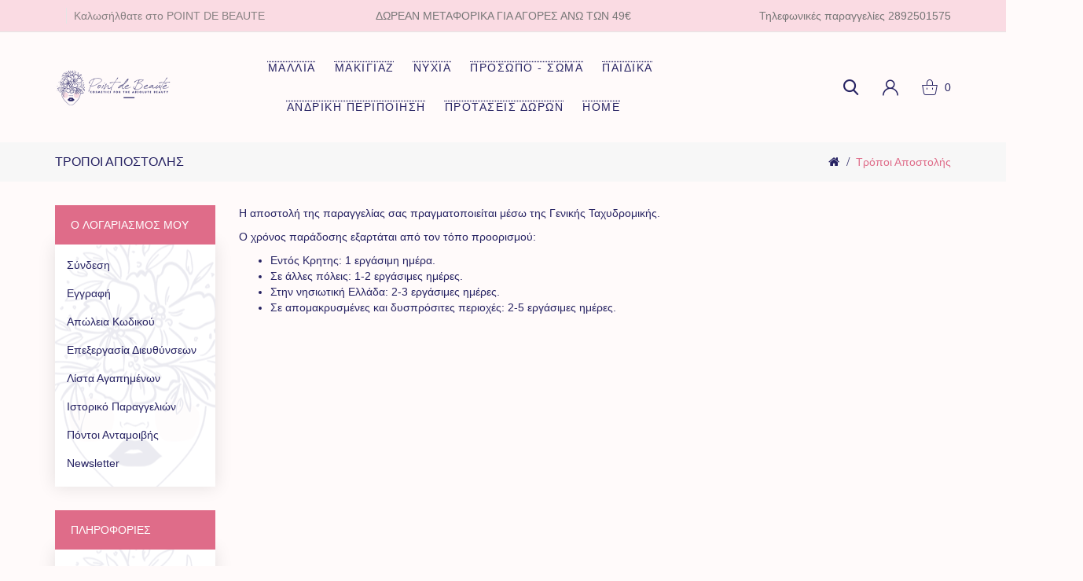

--- FILE ---
content_type: text/html; charset=utf-8
request_url: https://www.pointdebeaute.gr/index.php?route=information/information&information_id=6
body_size: 9688
content:
<!DOCTYPE html>
<!--[if IE]><![endif]-->
<!--[if IE 8 ]><html dir="ltr" lang="el" class="ie8"><![endif]-->
<!--[if IE 9 ]><html dir="ltr" lang="el" class="ie9"><![endif]-->
<!--[if (gt IE 9)|!(IE)]><!-->
<html dir="ltr" lang="el">
<!--<![endif]-->
<head>
	<meta charset="UTF-8" />
	<meta name="viewport" content="width=device-width, initial-scale=1">
	<meta http-equiv="X-UA-Compatible" content="IE=edge">
	<title>Τρόποι Αποστολής</title>
	<base href="https://www.pointdebeaute.gr/" />
			<script src="catalog/view/javascript/jquery/jquery-2.1.1.min.js"></script>
	<link href="catalog/view/javascript/bootstrap/css/bootstrap.min.css" rel="stylesheet" media="screen" />
	<script src="catalog/view/javascript/bootstrap/js/bootstrap.min.js"></script>
	<link href="catalog/view/javascript/font-awesome/css/font-awesome.min.css" rel="stylesheet" type="text/css" />
	<link href="https://fonts.googleapis.com/css2?family=Jost:wght@300;400;500;600;700&display=swap" rel="stylesheet">
	
		<script src="catalog/view/javascript/mahardhi/jquery.elevateZoom.min.js"></script>
	<script src="catalog/view/javascript/jquery/magnific/jquery.magnific-popup.min.js"></script>
	<script src="catalog/view/javascript/mahardhi/owl.carousel.min.js"></script>
	<script type="text/javascript" src="catalog/view/javascript/mahardhi/quickview.js"></script>	
	<link href="catalog/view/theme/mahardhi/stylesheet/mahardhi/mahardhi-font.css" rel="stylesheet">
	<link href="catalog/view/theme/mahardhi/stylesheet/mahardhi/animate.min.css" rel="stylesheet">
	<link href="catalog/view/theme/mahardhi/stylesheet/mahardhi/owl.carousel.min.css" rel="stylesheet">
	<link href="catalog/view/theme/mahardhi/stylesheet/mahardhi/owl.theme.default.min.css" rel="stylesheet">
	<link rel="stylesheet" type="text/css" href="catalog/view/javascript/jquery/magnific/magnific-popup.css">
	
	<script type="text/javascript" src="catalog/view/javascript/mahardhi/slick.js"></script>	
	<link href="catalog/view/theme/mahardhi/stylesheet/mahardhi/slick.css" rel="stylesheet">

		  <script src="catalog/view/javascript/mahardhi/mahardhi_search.js"></script>
		<style>
				:root {
					--primary-color: #262262;
					--primary-hover-color: #df6c89;
					--secondary-color: #ffffff;
					--secondary-light-color: #777777;
					--background-color: #f7f7f7;
					--border-color: #e5e5e5
				}
			</style>
	<link href="catalog/view/theme/mahardhi/stylesheet/stylesheet.css" rel="stylesheet">
							<script src="catalog/view/javascript/mahardhi/jquery.cookie.js"></script>
		<script src="catalog/view/javascript/common.js"></script>
		<script src="catalog/view/javascript/mahardhi/jquery-ui.min.js"></script>
	<link rel="stylesheet" type="text/css" href="catalog/view/theme/mahardhi/stylesheet/mahardhi/jquery-ui.min.css">
	<script src="catalog/view/javascript/mahardhi/custom.js"></script>	
				<link href="https://www.pointdebeaute.gr/image/catalog/cart.png" rel="icon" />
				<script>(function(w,d,s,l,i){w[l]=w[l]||[];w[l].push({'gtm.start':new Date().getTime(),event:'gtm.js'});var f=d.getElementsByTagName(s)[0],j=d.createElement(s),dl=l!='dataLayer'?'&l='+l:'';j.async=true;j.src='https://www.googletagmanager.com/gtm.js?id='+i+dl;f.parentNode.insertBefore(j,f);})(window,document,'script','dataLayer','GTM-5BTT3JWT');</script>
	<!-- Meta Pixel Code -->

<script>

!function(f,b,e,v,n,t,s)

{if(f.fbq)return;n=f.fbq=function(){n.callMethod?

n.callMethod.apply(n,arguments):n.queue.push(arguments)};

if(!f._fbq)f._fbq=n;n.push=n;n.loaded=!0;n.version='2.0';

n.queue=[];t=b.createElement(e);t.async=!0;

t.src=v;s=b.getElementsByTagName(e)[0];

s.parentNode.insertBefore(t,s)}(window, document,'script',

'https://connect.facebook.net/en_US/fbevents.js');

fbq('init', '1603429417127474');

fbq('track', 'PageView');

</script>

<noscript><img height="1" width="1" style="display:none" src="https://www.facebook.com/tr?id=1603429417127474&ev=PageView&noscript=1"/></noscript>

<!-- End Meta Pixel Code -->

</head>
<body class="information-information-6">
	<!-- Google Tag Manager (noscript) -->
	<noscript><iframe src="https://www.googletagmanager.com/ns.html?id=GTM-5BTT3JWT" height="0" width="0" style="display:none;visibility:hidden"></iframe></noscript>
	<!-- End Google Tag Manager (noscript) -->

	<div class="loader"></div>
	<nav id="top">
		<div class="container-fluid">
			<div class="row">
				<div class="top-inner">
					<div class="top-left col-lg-4">
						<div class="currency"> </div>
												<div class="p-10">Καλωσήλθατε στο POINT DE BEAUTE</div>
					</div>
					<div class="top-center col-lg-4 hidden-xs hidden-sm">
						<div class="top-text">ΔΩΡΕΑΝ ΜΕΤΑΦΟΡΙΚΑ για αγορές άνω των 49€</div>
					</div>
					<div class="top-right col-lg-4 hidden-xs">
						<div class="contact">
							<a href="tel:+302892501575">
				        		<span>
				        			<span>Τηλεφωνικές παραγγελίες</span>
				        			<span>2892501575</span>
				        		</span>
				        	</a>
				        </div>
					</div>
				</div>
			</div>
		</div>	
	</nav>
	<header>
		<div class="container-fluid">
			<div class="row">
				<div class="header-top">

					<div class="header-center col-lg-3">
						<!-- start logo -->
						<div id="logo">
															<a href="https://www.pointdebeaute.gr/index.php?route=common/home"><img src="https://www.pointdebeaute.gr/image/catalog/point-website-logo.png" title="Point De Beaute" alt="Point De Beaute" class="img-responsive" /></a>
													</div>
					</div>
					<div class="header-left header-center col-lg-8 hidden-xs hidden-sm">
						<!-- start menu -->
						<nav id="menu" class="navbar navbar_menu">
	<div class="navbar-header">
		<button type="button" class="btn btn-navbar navbar-toggle" id="btnMenuBar"><span class="addcart-icon"></span></button>
	</div>
	<div id="topCategoryList" class="main-menu menu-navbar clearfix" data-more=> 
		<div class="menu-close hidden-lg hidden-md"><span id="category" class="">ΚΑΤΑΛΟΓΟΣ ΠΡΟΪΟΝΤΩΝ</span><i class="icon-close"></i></div> 
		<ul class="nav navbar-nav">
			<!-- <li class="menulist home active"><a id="home" href="" >Αρχική</a></li>-->
																		<li class="dropdown menulist">
							<a href="https://www.pointdebeaute.gr/mallia" class="dropdown-toggle" aria-expanded="false">ΜΑΛΛΙΑ</a>
															<div class="dropdown-menu navcol-menu item-column column-3">
									<div class="dropdown-inner">
																					<ul class="list-unstyled childs_1">
																									<li class="dropdown-submenu sub-menu-item" >
														<a href="https://www.pointdebeaute.gr/mallia/vafi-malliwn" class="dropdown-toggle" aria-expanded="false">Βαφή μαλλιών</a>
																													<ul class="list-unstyled sub-menu ">
																																	<li>
																		<a href="https://www.pointdebeaute.gr/index.php?route=product/category&amp;path=46_75" >Remover Βαφής</a>
																	</li>
																																	<li>
																		<a href="https://www.pointdebeaute.gr/index.php?route=product/category&amp;path=46_61" >Βαφές</a>
																	</li>
																																	<li>
																		<a href="https://www.pointdebeaute.gr/index.php?route=product/category&amp;path=46_186" >Βαφές Χωρίς Αμμωνία </a>
																	</li>
																																	<li>
																		<a href="https://www.pointdebeaute.gr/index.php?route=product/category&amp;path=46_73" >Ημιμόνιμες Βαφές Μαλλιων</a>
																	</li>
																																	<li>
																		<a href="https://www.pointdebeaute.gr/index.php?route=product/category&amp;path=46_76" >Ντεκαπάζ</a>
																	</li>
																																	<li>
																		<a href="https://www.pointdebeaute.gr/index.php?route=product/category&amp;path=46_59" >Ξηρή Βαφή</a>
																	</li>
																																	<li>
																		<a href="https://www.pointdebeaute.gr/index.php?route=product/category&amp;path=46_77" >Οξυζενέ</a>
																	</li>
																																	<li>
																		<a href="https://www.pointdebeaute.gr/index.php?route=product/category&amp;path=46_78" >Χρωμογαλάκτομα</a>
																	</li>
																															</ul>
																											</li>
																									<li class="dropdown-submenu sub-menu-item" >
														<a href="https://www.pointdebeaute.gr/mallia/sampouan" class="dropdown-toggle" aria-expanded="false">Σαμπουάν</a>
																													<ul class="list-unstyled sub-menu ">
																																	<li>
																		<a href="https://www.pointdebeaute.gr/sampouan/sampoo-Curly-Straight" >Σαμπουάν Curly / Straight</a>
																	</li>
																																	<li>
																		<a href="https://www.pointdebeaute.gr/sampouan/silversampoo" >Σαμπουάν Silver</a>
																	</li>
																																	<li>
																		<a href="https://www.pointdebeaute.gr/sampouan/sampoiantherapeias" >Σαμπουάν Θεραπείας </a>
																	</li>
																																	<li>
																		<a href="https://www.pointdebeaute.gr/sampouan/xirosampoo" >Σαμπουάν Ξηρό </a>
																	</li>
																																	<li>
																		<a href="https://www.pointdebeaute.gr/sampouan/sampouanperipoihshs" >Σαμπουάν Περιποίησης </a>
																	</li>
																															</ul>
																											</li>
																									<li class="dropdown-submenu sub-menu-item" >
														<a href="https://www.pointdebeaute.gr/mallia/conditionermalliwn" class="dropdown-toggle" aria-expanded="false">Conditioner</a>
																													<ul class="list-unstyled sub-menu ">
																																	<li>
																		<a href="https://www.pointdebeaute.gr/conditionermalliwn/2Phase Conditioner" >2Phase Conditioner</a>
																	</li>
																																	<li>
																		<a href="https://www.pointdebeaute.gr/conditionermalliwn/Conditionertherapias" >Conditioner Θεραπείας</a>
																	</li>
																																	<li>
																		<a href="https://www.pointdebeaute.gr/conditionermalliwn/conditionerperipoihsis" >Conditioner Περιποίησης</a>
																	</li>
																															</ul>
																											</li>
																							</ul>
																					<ul class="list-unstyled childs_1">
																									<li class="dropdown-submenu sub-menu-item" >
														<a href="https://www.pointdebeaute.gr/index.php?route=product/category&amp;path=18_45" class="dropdown-toggle" aria-expanded="false">Μάσκες Μαλλιών</a>
																													<ul class="list-unstyled sub-menu ">
																																	<li>
																		<a href="https://www.pointdebeaute.gr/index.php?route=product/category&amp;path=45_107" >Κρέμες Μαλλιών </a>
																	</li>
																																	<li>
																		<a href="https://www.pointdebeaute.gr/index.php?route=product/category&amp;path=45_106" >Μάσκες Curly / Straight</a>
																	</li>
																																	<li>
																		<a href="https://www.pointdebeaute.gr/index.php?route=product/category&amp;path=45_74" >Μάσκες Silver</a>
																	</li>
																																	<li>
																		<a href="https://www.pointdebeaute.gr/index.php?route=product/category&amp;path=45_62" >Μάσκες Θεραπείας </a>
																	</li>
																																	<li>
																		<a href="https://www.pointdebeaute.gr/index.php?route=product/category&amp;path=45_60" >Μάσκες Περιποίησης </a>
																	</li>
																																	<li>
																		<a href="https://www.pointdebeaute.gr/index.php?route=product/category&amp;path=45_105" >Χρωμομάσκες</a>
																	</li>
																															</ul>
																											</li>
																									<li class="dropdown-submenu sub-menu-item" >
														<a href="https://www.pointdebeaute.gr/index.php?route=product/category&amp;path=18_69" class="dropdown-toggle" aria-expanded="false">Stylling</a>
																													<ul class="list-unstyled sub-menu ">
																																	<li>
																		<a href="https://www.pointdebeaute.gr/index.php?route=product/category&amp;path=69_101" >Curly / Straight</a>
																	</li>
																																	<li>
																		<a href="https://www.pointdebeaute.gr/index.php?route=product/category&amp;path=69_71" >Gel / Kερί / Πηλός</a>
																	</li>
																																	<li>
																		<a href="https://www.pointdebeaute.gr/index.php?route=product/category&amp;path=69_70" >Αφρός Λάκ </a>
																	</li>
																																	<li>
																		<a href="https://www.pointdebeaute.gr/index.php?route=product/category&amp;path=69_102" >Λάμψη </a>
																	</li>
																																	<li>
																		<a href="https://www.pointdebeaute.gr/index.php?route=product/category&amp;path=69_72" >Όγκος</a>
																	</li>
																															</ul>
																											</li>
																									<li class="dropdown-submenu sub-menu-item" >
														<a href="https://www.pointdebeaute.gr/index.php?route=product/category&amp;path=18_79" class="dropdown-toggle" aria-expanded="false">Έλαια - Αμπούλες</a>
																													<ul class="list-unstyled sub-menu ">
																																	<li>
																		<a href="https://www.pointdebeaute.gr/index.php?route=product/category&amp;path=79_80" >Αμπούλες Μαλλιών</a>
																	</li>
																																	<li>
																		<a href="https://www.pointdebeaute.gr/index.php?route=product/category&amp;path=79_81" >Έλαια - Serum - Οροί Μαλλιών</a>
																	</li>
																															</ul>
																											</li>
																							</ul>
																					<ul class="list-unstyled childs_1">
																									<li class="dropdown-submenu sub-menu-item" >
														<a href="https://www.pointdebeaute.gr/mallia/axesouarmallion" class="dropdown-toggle" aria-expanded="false">Αξεσουάρ Μαλλιών</a>
																													<ul class="list-unstyled sub-menu ">
																																	<li>
																		<a href="https://www.pointdebeaute.gr/axesouarmallion/analosimamallion" >Αναλώσιμα </a>
																	</li>
																																	<li>
																		<a href="https://www.pointdebeaute.gr/axesouarmallion/ilektirkamallion" >Ηλεκτρικά </a>
																	</li>
																																	<li>
																		<a href="https://www.pointdebeaute.gr/axesouarmallion/piastrakiakordeles" >Πιαστράκια - Κορδέλες </a>
																	</li>
																																	<li>
																		<a href="https://www.pointdebeaute.gr/axesouarmallion/xtenesvourtses" >Χτένες - Βούρτσες</a>
																	</li>
																															</ul>
																											</li>
																									<li class="dropdown-submenu sub-menu-item" >
														<a href="https://www.pointdebeaute.gr/mallia/permanant" class="dropdown-toggle" aria-expanded="false">Περμανάντ </a>
																													<ul class="list-unstyled sub-menu ">
																																	<li>
																		<a href="https://www.pointdebeaute.gr/permanant/permananmallia" >Περμανάντ </a>
																	</li>
																															</ul>
																											</li>
																							</ul>
																			</div>
																	</div>
													</li>
																				<li class="dropdown menulist">
							<a href="https://www.pointdebeaute.gr/makigiaz" class="dropdown-toggle" aria-expanded="false">ΜΑΚΙΓΙΑΖ</a>
															<div class="dropdown-menu navcol-menu item-column column-3">
									<div class="dropdown-inner">
																					<ul class="list-unstyled childs_1">
																									<li class="dropdown-submenu sub-menu-item" >
														<a href="https://www.pointdebeaute.gr/makigiaz/prosopo" class="dropdown-toggle" aria-expanded="false">Πρόσωπο </a>
																													<ul class="list-unstyled sub-menu ">
																																	<li>
																		<a href="https://www.pointdebeaute.gr/prosopo/Bronzer" >Bronzer</a>
																	</li>
																																	<li>
																		<a href="https://www.pointdebeaute.gr/prosopo/PrimersFixingspray" >Primers -  Fixing  spray</a>
																	</li>
																																	<li>
																		<a href="https://www.pointdebeaute.gr/prosopo/poudres" >Πούδρες</a>
																	</li>
																																	<li>
																		<a href="https://www.pointdebeaute.gr/prosopo/proiontalampis" >Προϊόντα Λάμψης </a>
																	</li>
																																	<li>
																		<a href="https://www.pointdebeaute.gr/prosopo/royz" >Ρουζ </a>
																	</li>
																																	<li>
																		<a href="https://www.pointdebeaute.gr/prosopo/makeup" >Makeup</a>
																	</li>
																																	<li>
																		<a href="https://www.pointdebeaute.gr/prosopo/Concealer" >Concealer</a>
																	</li>
																															</ul>
																											</li>
																									<li class="dropdown-submenu sub-menu-item" >
														<a href="https://www.pointdebeaute.gr/makigiaz/matia" class="dropdown-toggle" aria-expanded="false">Μάτια</a>
																													<ul class="list-unstyled sub-menu ">
																																	<li>
																		<a href="https://www.pointdebeaute.gr/matia/maskares" >Μασκαρες</a>
																	</li>
																																	<li>
																		<a href="https://www.pointdebeaute.gr/matia/eyeliner" >Eyeliner</a>
																	</li>
																																	<li>
																		<a href="https://www.pointdebeaute.gr/matia/molubiamatiwn" >Μολύβια Ματιών</a>
																	</li>
																																	<li>
																		<a href="https://www.pointdebeaute.gr/matia/skiesmatiwn" >Σκιές Ματιών</a>
																	</li>
																															</ul>
																											</li>
																							</ul>
																					<ul class="list-unstyled childs_1">
																									<li class="dropdown-submenu sub-menu-item" >
														<a href="https://www.pointdebeaute.gr/makigiaz/xeili" class="dropdown-toggle" aria-expanded="false">Χείλη</a>
																													<ul class="list-unstyled sub-menu ">
																																	<li>
																		<a href="https://www.pointdebeaute.gr/xeili/lipgloss" >LipGloss</a>
																	</li>
																																	<li>
																		<a href="https://www.pointdebeaute.gr/xeili/lipoil" >LipOil</a>
																	</li>
																																	<li>
																		<a href="https://www.pointdebeaute.gr/xeili/LipotonandLipBalm" >Lipoton &amp; LipBalm</a>
																	</li>
																																	<li>
																		<a href="https://www.pointdebeaute.gr/xeili/kragion" >Κραγιόν</a>
																	</li>
																																	<li>
																		<a href="https://www.pointdebeaute.gr/xeili/molubiaxeiliwn" >Μολύβια Χειλιών </a>
																	</li>
																																	<li>
																		<a href="https://www.pointdebeaute.gr/xeili/ygrakremodeikragion" >Υγρά &amp; Κρεμώδη Κραγιόν </a>
																	</li>
																															</ul>
																											</li>
																									<li class="dropdown-submenu sub-menu-item" >
														<a href="https://www.pointdebeaute.gr/makigiaz/fridia" class="dropdown-toggle" aria-expanded="false">Φρύδια </a>
																													<ul class="list-unstyled sub-menu ">
																																	<li>
																		<a href="https://www.pointdebeaute.gr/fridia/Gelfridion" >Gel Φρυδιών</a>
																	</li>
																																	<li>
																		<a href="https://www.pointdebeaute.gr/fridia/vafifridion" >Βαφή Φρυδιών</a>
																	</li>
																																	<li>
																		<a href="https://www.pointdebeaute.gr/fridia/molubiafridion" >Μολύβια Φρυδιών </a>
																	</li>
																																	<li>
																		<a href="https://www.pointdebeaute.gr/fridia/skieskitfridion" >Σκιές - kit Φρυδιών</a>
																	</li>
																															</ul>
																											</li>
																							</ul>
																					<ul class="list-unstyled childs_1">
																									<li class="dropdown-submenu sub-menu-item" >
														<a href="https://www.pointdebeaute.gr/makigiaz/axesouarmakigiaz" class="dropdown-toggle" aria-expanded="false">Αξεσουάρ  Μακιγιάζ</a>
																													<ul class="list-unstyled sub-menu ">
																																	<li>
																		<a href="https://www.pointdebeaute.gr/axesouarmakigiaz/axesouar" >Αξεσουάρ</a>
																	</li>
																																	<li>
																		<a href="https://www.pointdebeaute.gr/axesouarmakigiaz/pinelasfougarakia" >Πινέλα - Σφουγγαράκια</a>
																	</li>
																																	<li>
																		<a href="https://www.pointdebeaute.gr/axesouarmakigiaz/vlefarides" >Βλεφαρίδες </a>
																	</li>
																															</ul>
																											</li>
																							</ul>
																			</div>
																	</div>
													</li>
																				<li class="dropdown menulist">
							<a href="https://www.pointdebeaute.gr/nixia" class="dropdown-toggle" aria-expanded="false">ΝΥΧΙΑ</a>
															<div class="dropdown-menu navcol-menu item-column column-3">
									<div class="dropdown-inner">
																					<ul class="list-unstyled childs_1">
																									<li class="dropdown-submenu sub-menu-item" >
														<a href="https://www.pointdebeaute.gr/nixia/onixoplastiki" class="dropdown-toggle" aria-expanded="false">Ονυχοπλαστική </a>
																													<ul class="list-unstyled sub-menu ">
																																	<li>
																		<a href="https://www.pointdebeaute.gr/onixoplastiki/eidionyxoplastikhs" >Είδη Ονυχοπλαστικής</a>
																	</li>
																																	<li>
																		<a href="https://www.pointdebeaute.gr/onixoplastiki/ygraproetoimasias" >Υγρά Προετοιμασίας</a>
																	</li>
																															</ul>
																											</li>
																									<li class="dropdown-submenu sub-menu-item" >
														<a href="https://www.pointdebeaute.gr/nixia/imomonimavernikia" class="dropdown-toggle" aria-expanded="false">Ημιμόνιμα Βερνίκια </a>
																													<ul class="list-unstyled sub-menu ">
																																	<li>
																		<a href="https://www.pointdebeaute.gr/imomonimavernikia/alohahmiminima15ml" >Aloha Ημιμόνιμα 15ml</a>
																	</li>
																																	<li>
																		<a href="https://www.pointdebeaute.gr/imomonimavernikia/alohahmimonimo8ml" >Aloha Ημιμόνιμα 8ml</a>
																	</li>
																																	<li>
																		<a href="https://www.pointdebeaute.gr/imomonimavernikia/GellieAutumnWinter" >Gellie Autumn Winter</a>
																	</li>
																																	<li>
																		<a href="https://www.pointdebeaute.gr/imomonimavernikia/GellieBridal" >Gellie Bridal</a>
																	</li>
																																	<li>
																		<a href="https://www.pointdebeaute.gr/imomonimavernikia/GellieCandy GlitterGel" >Gellie Candy Glitter Gel</a>
																	</li>
																																	<li>
																		<a href="https://www.pointdebeaute.gr/imomonimavernikia/GellieCatEye" >Gellie Cat Eye</a>
																	</li>
																																	<li>
																		<a href="https://www.pointdebeaute.gr/imomonimavernikia/Gellie_DS" >Gellie DS</a>
																	</li>
																																	<li>
																		<a href="https://www.pointdebeaute.gr/imomonimavernikia/Gellie_Flash" >Gellie Flash</a>
																	</li>
																																	<li>
																		<a href="https://www.pointdebeaute.gr/imomonimavernikia/Gellie_Glow_In_the_Dark" >Gellie Glow In the Dark</a>
																	</li>
																																	<li>
																		<a href="https://www.pointdebeaute.gr/imomonimavernikia/GellieLimitedEdition" >Gellie Limited Edition</a>
																	</li>
																																	<li>
																		<a href="https://www.pointdebeaute.gr/imomonimavernikia/GellieLiner" >Gellie Liner</a>
																	</li>
																																	<li>
																		<a href="https://www.pointdebeaute.gr/imomonimavernikia/Gellie_Mermaid" >Gellie Mermaid</a>
																	</li>
																																	<li>
																		<a href="https://www.pointdebeaute.gr/imomonimavernikia/gelliemosaic" >Gellie Mosaic</a>
																	</li>
																																	<li>
																		<a href="https://www.pointdebeaute.gr/imomonimavernikia/Gellie_Natural" >Gellie Natural</a>
																	</li>
																																	<li>
																		<a href="https://www.pointdebeaute.gr/imomonimavernikia/Gellie_Shiny_Flakes" >Gellie Shiny Flakes</a>
																	</li>
																																	<li>
																		<a href="https://www.pointdebeaute.gr/index.php?route=product/category&amp;path=126_168" >Gellie Spring Summer</a>
																	</li>
																																	<li>
																		<a href="https://www.pointdebeaute.gr/imomonimavernikia/gelliestarlight" >Gellie Starlightg</a>
																	</li>
																																	<li>
																		<a href="https://www.pointdebeaute.gr/imomonimavernikia/GellieTop-Base" >Gellie Top &amp; Base</a>
																	</li>
																																	<li>
																		<a href="https://www.pointdebeaute.gr/imomonimavernikia/Gellie_xromataklasikiseira" >Gellie Χρώματα Κλασσική Σειρά</a>
																	</li>
																															</ul>
																											</li>
																							</ul>
																					<ul class="list-unstyled childs_1">
																									<li class="dropdown-submenu sub-menu-item" >
														<a href="https://www.pointdebeaute.gr/nixia/analosimaergaleianyxia" class="dropdown-toggle" aria-expanded="false">Αναλώσιμα-Εργαλεία </a>
																													<ul class="list-unstyled sub-menu ">
																																	<li>
																		<a href="https://www.pointdebeaute.gr/analosimaergaleianyxia/analosimaergaleia" >Αναλώσιμα - Εργαλεία </a>
																	</li>
																															</ul>
																											</li>
																									<li class="dropdown-submenu sub-menu-item" >
														<a href="https://www.pointdebeaute.gr/nixia/vernikiamanonuxia" class="dropdown-toggle" aria-expanded="false">Βερνίκια Μανό</a>
																													<ul class="list-unstyled sub-menu ">
																																	<li>
																		<a href="https://www.pointdebeaute.gr/vernikiamanonuxia/Vernikia_mano" >Βερνίκια Μανό</a>
																	</li>
																															</ul>
																											</li>
																							</ul>
																			</div>
																	</div>
													</li>
																				<li class="dropdown menulist">
							<a href="https://www.pointdebeaute.gr/prosoposwma" class="dropdown-toggle" aria-expanded="false">ΠΡΟΣΩΠΟ - ΣΩΜΑ</a>
															<div class="dropdown-menu navcol-menu item-column column-3">
									<div class="dropdown-inner">
																					<ul class="list-unstyled childs_1">
																									<li class="dropdown-submenu sub-menu-item" >
														<a href="https://www.pointdebeaute.gr/prosoposwma/prwsopo" class="dropdown-toggle" aria-expanded="false">Πρόσωπο </a>
																													<ul class="list-unstyled sub-menu ">
																																	<li>
																		<a href="https://www.pointdebeaute.gr/prwsopo/stomatikiugieini" >Στοματική Υγιεινή </a>
																	</li>
																																	<li>
																		<a href="https://www.pointdebeaute.gr/prwsopo/kremesSerumprosopou" >Κρέμες - Serum Προσώπου </a>
																	</li>
																																	<li>
																		<a href="https://www.pointdebeaute.gr/prwsopo/kremesserummation" >Κρέμες - Serum Ματιών </a>
																	</li>
																																	<li>
																		<a href="https://www.pointdebeaute.gr/prwsopo/facemaskeyepathces" >Face Mask &amp; Eye Patches</a>
																	</li>
																																	<li>
																		<a href="https://www.pointdebeaute.gr/prwsopo/skincare" >Skin Care</a>
																	</li>
																																	<li>
																		<a href="https://www.pointdebeaute.gr/prwsopo/Scrub " >Scrub </a>
																	</li>
																																	<li>
																		<a href="https://www.pointdebeaute.gr/index.php?route=product/category&amp;path=108_111" >Καθαρισμός - Ντεμακιγιάζ</a>
																	</li>
																																	<li>
																		<a href="https://www.pointdebeaute.gr/prwsopo/apotrixosiprosopou" >Αποτρίχωση </a>
																	</li>
																															</ul>
																											</li>
																							</ul>
																					<ul class="list-unstyled childs_1">
																									<li class="dropdown-submenu sub-menu-item" >
														<a href="https://www.pointdebeaute.gr/prosoposwma/swma" class="dropdown-toggle" aria-expanded="false">Σώμα </a>
																													<ul class="list-unstyled sub-menu ">
																																	<li>
																		<a href="https://www.pointdebeaute.gr/swma/aromata" >Αρώματα </a>
																	</li>
																																	<li>
																		<a href="https://www.pointdebeaute.gr/swma/bodymist" >Body Mist</a>
																	</li>
																																	<li>
																		<a href="https://www.pointdebeaute.gr/swma/afroloutrasapoynia" >Αφρόλουτρα - Σαπούνια</a>
																	</li>
																																	<li>
																		<a href="https://www.pointdebeaute.gr/swma/scrubsomatos" >Scrub </a>
																	</li>
																																	<li>
																		<a href="https://www.pointdebeaute.gr/swma/enidatosixerionsomatos" >Ενυδάτωση Χεριών &amp; Σώματος</a>
																	</li>
																																	<li>
																		<a href="https://www.pointdebeaute.gr/swma/aposmitika" >Αποσμητικά</a>
																	</li>
																																	<li>
																		<a href="https://www.pointdebeaute.gr/swma/alata-bathbombs" >Άλατα - Bath Bombs</a>
																	</li>
																																	<li>
																		<a href="https://www.pointdebeaute.gr/swma/apotrixosisomatos" >Αποτρίχωση </a>
																	</li>
																																	<li>
																		<a href="https://www.pointdebeaute.gr/swma/ladimasaz" >Λάδι Μασάζ - Αιθέρια Έλαια </a>
																	</li>
																																	<li>
																		<a href="https://www.pointdebeaute.gr/swma/antisiptikaantivaktiridiaka" >Αντισηπτικά - Αντιβακτηριδιακά</a>
																	</li>
																																	<li>
																		<a href="https://www.pointdebeaute.gr/swma/eidimpaniou" >Είδη Μπάνιου</a>
																	</li>
																																	<li>
																		<a href="https://www.pointdebeaute.gr/swma/eiditaxidiou" >Είδη Ταξιδίου</a>
																	</li>
																															</ul>
																											</li>
																							</ul>
																					<ul class="list-unstyled childs_1">
																									<li class="dropdown-submenu sub-menu-item" >
														<a href="https://www.pointdebeaute.gr/prosoposwma/antiliaka" class="dropdown-toggle" aria-expanded="false">Αντηλιακά </a>
																													<ul class="list-unstyled sub-menu ">
																																	<li>
																		<a href="https://www.pointdebeaute.gr/antiliaka/antiliakaprosopou" >Πρόσωπο </a>
																	</li>
																																	<li>
																		<a href="https://www.pointdebeaute.gr/antiliaka/antiliakasomatos" >Σώμα </a>
																	</li>
																															</ul>
																											</li>
																							</ul>
																			</div>
																	</div>
													</li>
																				<li class="dropdown menulist">
							<a href="https://www.pointdebeaute.gr/paidika" class="dropdown-toggle" aria-expanded="false">ΠΑΙΔΙΚΑ</a>
															<div class="dropdown-menu navcol-menu item-column column-2">
									<div class="dropdown-inner">
																					<ul class="list-unstyled childs_1">
																									<li class="dropdown-submenu " >
														<a href="https://www.pointdebeaute.gr/paidika/paidikoagori" class="dropdown-toggle" aria-expanded="false">Αγόρι</a>
																											</li>
																							</ul>
																					<ul class="list-unstyled childs_1">
																									<li class="dropdown-submenu " >
														<a href="https://www.pointdebeaute.gr/paidika/paidikakoritsi" class="dropdown-toggle" aria-expanded="false">Κορίτσι</a>
																											</li>
																							</ul>
																			</div>
																	</div>
													</li>
																				<li class="menulist"><a href="https://www.pointdebeaute.gr/andrikigeneiada">ΑΝΔΡΙΚΗ ΠΕΡΙΠΟΙΗΣΗ</a></li>
																				<li class="dropdown menulist">
							<a href="https://www.pointdebeaute.gr/protaseisdoron" class="dropdown-toggle" aria-expanded="false">ΠΡΟΤΑΣΕΙΣ ΔΩΡΩΝ</a>
															<div class="dropdown-menu navcol-menu item-column column-3">
									<div class="dropdown-inner">
																					<ul class="list-unstyled childs_1">
																									<li class="dropdown-submenu " >
														<a href="https://www.pointdebeaute.gr/protaseisdoron/protaseisdorongiatingynaika" class="dropdown-toggle" aria-expanded="false">Για την Γυναίκα </a>
																											</li>
																							</ul>
																					<ul class="list-unstyled childs_1">
																									<li class="dropdown-submenu " >
														<a href="https://www.pointdebeaute.gr/protaseisdoron/protaseisdorongiatonandra" class="dropdown-toggle" aria-expanded="false">Για τον Άνδρα</a>
																											</li>
																							</ul>
																			</div>
																	</div>
													</li>
																				<li class="menulist"><a href="https://www.pointdebeaute.gr/home">HOME</a></li>
													
						<!--				<li class="blog"><a href="https://www.pointdebeaute.gr/index.php?route=mahardhi_blog/mahardhi_blog">Blog</a></li>
			 -->
		</ul>
	</div>
</nav>

<script type="text/javascript">
	$(function(){
	    var url = window.location.href; 
	    $("#menu .nav.navbar-nav a").each(function() {
	        if(url == (this.href)) { 
	        	$("#menu li").removeClass("active");
	            $(this).closest("li").addClass("active");
	        }
	    });
	});
</script>
					</div>
					<div class="header-right header-links col-lg-2">	
						<!-- start search -->
						<div class="btn_search">
							<a class="search-btn">
						        <i class="search-icon icon-search"></i>
						    </a>
						</div>
						<!-- start account -->	
						<div id="header_ac" class="dropdown">
							<a href="https://www.pointdebeaute.gr/index.php?route=account/account" title="Λογαριασμός" class="dropdown-toggle" data-toggle="dropdown">
								<i class="icon-user"></i><span class="account-here hidden">Λογαριασμός</span>
							</a>
							<ul class="dropdown-menu dropdown-menu-right account-link-toggle">
																	<li><a href="https://www.pointdebeaute.gr/index.php?route=account/register">Εγγραφή</a></li>
									<li><a href="https://www.pointdebeaute.gr/index.php?route=account/login">Είσοδος</a></li>
									
								<li> <a href="https://www.pointdebeaute.gr/index.php?route=account/wishlist" id="wishlist-total" title="Λίστα Αγαπημένων (0)">Λίστα Αγαπημένων (0)</a></li>
							</ul>
						</div>
						<!-- start cart -->
						<div class="header_cart"><div id="cart" class="btn-group btn-block">
  <button type="button" data-toggle="dropdown" data-loading-text="Φόρτωση..." class="btn btn-inverse btn-block btn-lg dropdown-toggle">
      <span id="cart-total">0</span>
  </button>
  <ul class="dropdown-menu header-cart-toggle pull-right ">
      <li>
      <p class="text-center product-cart-empty">Το καλάθι αγορών είναι άδειο!</p>
    </li>
    </ul>
</div></div>
					</div>
				</div>
			</div>
		</div>
		<div class="header-search">
			<div id="mahardhiSearch" class="input-group mahardhi-search">
		<div class="category-search">
		<select name="category_id" class="form-control input-lg">
			<option value="0">Όλες οι κατηγορίες</option>
												<option value="165">Avgerinos Cosmetics</option>
																				<option value="170">Revox B77</option>
																				<option value="18">ΜΑΛΛΙΑ</option>
																			<option value="46">&nbsp;&nbsp;&nbsp;&nbsp;&nbsp;&nbsp;Βαφή μαλλιών</option>
																							<option value="75">&nbsp;&nbsp;&nbsp;&nbsp;&nbsp;&nbsp;&nbsp;&nbsp;&nbsp;&nbsp;&nbsp;&nbsp;Remover Βαφής</option>
																								<option value="61">&nbsp;&nbsp;&nbsp;&nbsp;&nbsp;&nbsp;&nbsp;&nbsp;&nbsp;&nbsp;&nbsp;&nbsp;Βαφές</option>
																								<option value="186">&nbsp;&nbsp;&nbsp;&nbsp;&nbsp;&nbsp;&nbsp;&nbsp;&nbsp;&nbsp;&nbsp;&nbsp;Βαφές Χωρίς Αμμωνία </option>
																								<option value="73">&nbsp;&nbsp;&nbsp;&nbsp;&nbsp;&nbsp;&nbsp;&nbsp;&nbsp;&nbsp;&nbsp;&nbsp;Ημιμόνιμες Βαφές Μαλλιων</option>
																								<option value="76">&nbsp;&nbsp;&nbsp;&nbsp;&nbsp;&nbsp;&nbsp;&nbsp;&nbsp;&nbsp;&nbsp;&nbsp;Ντεκαπάζ</option>
																								<option value="59">&nbsp;&nbsp;&nbsp;&nbsp;&nbsp;&nbsp;&nbsp;&nbsp;&nbsp;&nbsp;&nbsp;&nbsp;Ξηρή Βαφή</option>
																								<option value="77">&nbsp;&nbsp;&nbsp;&nbsp;&nbsp;&nbsp;&nbsp;&nbsp;&nbsp;&nbsp;&nbsp;&nbsp;Οξυζενέ</option>
																								<option value="78">&nbsp;&nbsp;&nbsp;&nbsp;&nbsp;&nbsp;&nbsp;&nbsp;&nbsp;&nbsp;&nbsp;&nbsp;Χρωμογαλάκτομα</option>
																										<option value="44">&nbsp;&nbsp;&nbsp;&nbsp;&nbsp;&nbsp;Σαμπουάν</option>
																							<option value="104">&nbsp;&nbsp;&nbsp;&nbsp;&nbsp;&nbsp;&nbsp;&nbsp;&nbsp;&nbsp;&nbsp;&nbsp;Σαμπουάν Curly / Straight</option>
																								<option value="37">&nbsp;&nbsp;&nbsp;&nbsp;&nbsp;&nbsp;&nbsp;&nbsp;&nbsp;&nbsp;&nbsp;&nbsp;Σαμπουάν Silver</option>
																								<option value="48">&nbsp;&nbsp;&nbsp;&nbsp;&nbsp;&nbsp;&nbsp;&nbsp;&nbsp;&nbsp;&nbsp;&nbsp;Σαμπουάν Θεραπείας </option>
																								<option value="103">&nbsp;&nbsp;&nbsp;&nbsp;&nbsp;&nbsp;&nbsp;&nbsp;&nbsp;&nbsp;&nbsp;&nbsp;Σαμπουάν Ξηρό </option>
																								<option value="38">&nbsp;&nbsp;&nbsp;&nbsp;&nbsp;&nbsp;&nbsp;&nbsp;&nbsp;&nbsp;&nbsp;&nbsp;Σαμπουάν Περιποίησης </option>
																										<option value="51">&nbsp;&nbsp;&nbsp;&nbsp;&nbsp;&nbsp;Conditioner</option>
																							<option value="54">&nbsp;&nbsp;&nbsp;&nbsp;&nbsp;&nbsp;&nbsp;&nbsp;&nbsp;&nbsp;&nbsp;&nbsp;2Phase Conditioner</option>
																								<option value="39">&nbsp;&nbsp;&nbsp;&nbsp;&nbsp;&nbsp;&nbsp;&nbsp;&nbsp;&nbsp;&nbsp;&nbsp;Conditioner Θεραπείας</option>
																								<option value="41">&nbsp;&nbsp;&nbsp;&nbsp;&nbsp;&nbsp;&nbsp;&nbsp;&nbsp;&nbsp;&nbsp;&nbsp;Conditioner Περιποίησης</option>
																										<option value="45">&nbsp;&nbsp;&nbsp;&nbsp;&nbsp;&nbsp;Μάσκες Μαλλιών</option>
																							<option value="107">&nbsp;&nbsp;&nbsp;&nbsp;&nbsp;&nbsp;&nbsp;&nbsp;&nbsp;&nbsp;&nbsp;&nbsp;Κρέμες Μαλλιών </option>
																								<option value="106">&nbsp;&nbsp;&nbsp;&nbsp;&nbsp;&nbsp;&nbsp;&nbsp;&nbsp;&nbsp;&nbsp;&nbsp;Μάσκες Curly / Straight</option>
																								<option value="74">&nbsp;&nbsp;&nbsp;&nbsp;&nbsp;&nbsp;&nbsp;&nbsp;&nbsp;&nbsp;&nbsp;&nbsp;Μάσκες Silver</option>
																								<option value="62">&nbsp;&nbsp;&nbsp;&nbsp;&nbsp;&nbsp;&nbsp;&nbsp;&nbsp;&nbsp;&nbsp;&nbsp;Μάσκες Θεραπείας </option>
																								<option value="60">&nbsp;&nbsp;&nbsp;&nbsp;&nbsp;&nbsp;&nbsp;&nbsp;&nbsp;&nbsp;&nbsp;&nbsp;Μάσκες Περιποίησης </option>
																								<option value="105">&nbsp;&nbsp;&nbsp;&nbsp;&nbsp;&nbsp;&nbsp;&nbsp;&nbsp;&nbsp;&nbsp;&nbsp;Χρωμομάσκες</option>
																										<option value="69">&nbsp;&nbsp;&nbsp;&nbsp;&nbsp;&nbsp;Stylling</option>
																							<option value="101">&nbsp;&nbsp;&nbsp;&nbsp;&nbsp;&nbsp;&nbsp;&nbsp;&nbsp;&nbsp;&nbsp;&nbsp;Curly / Straight</option>
																								<option value="71">&nbsp;&nbsp;&nbsp;&nbsp;&nbsp;&nbsp;&nbsp;&nbsp;&nbsp;&nbsp;&nbsp;&nbsp;Gel / Kερί / Πηλός</option>
																								<option value="70">&nbsp;&nbsp;&nbsp;&nbsp;&nbsp;&nbsp;&nbsp;&nbsp;&nbsp;&nbsp;&nbsp;&nbsp;Αφρός Λάκ </option>
																								<option value="102">&nbsp;&nbsp;&nbsp;&nbsp;&nbsp;&nbsp;&nbsp;&nbsp;&nbsp;&nbsp;&nbsp;&nbsp;Λάμψη </option>
																								<option value="72">&nbsp;&nbsp;&nbsp;&nbsp;&nbsp;&nbsp;&nbsp;&nbsp;&nbsp;&nbsp;&nbsp;&nbsp;Όγκος</option>
																										<option value="79">&nbsp;&nbsp;&nbsp;&nbsp;&nbsp;&nbsp;Έλαια - Αμπούλες</option>
																							<option value="80">&nbsp;&nbsp;&nbsp;&nbsp;&nbsp;&nbsp;&nbsp;&nbsp;&nbsp;&nbsp;&nbsp;&nbsp;Αμπούλες Μαλλιών</option>
																								<option value="81">&nbsp;&nbsp;&nbsp;&nbsp;&nbsp;&nbsp;&nbsp;&nbsp;&nbsp;&nbsp;&nbsp;&nbsp;Έλαια - Serum - Οροί Μαλλιών</option>
																										<option value="123">&nbsp;&nbsp;&nbsp;&nbsp;&nbsp;&nbsp;Αξεσουάρ Μαλλιών</option>
																							<option value="131">&nbsp;&nbsp;&nbsp;&nbsp;&nbsp;&nbsp;&nbsp;&nbsp;&nbsp;&nbsp;&nbsp;&nbsp;Αναλώσιμα </option>
																								<option value="125">&nbsp;&nbsp;&nbsp;&nbsp;&nbsp;&nbsp;&nbsp;&nbsp;&nbsp;&nbsp;&nbsp;&nbsp;Ηλεκτρικά </option>
																								<option value="143">&nbsp;&nbsp;&nbsp;&nbsp;&nbsp;&nbsp;&nbsp;&nbsp;&nbsp;&nbsp;&nbsp;&nbsp;Πιαστράκια - Κορδέλες </option>
																								<option value="124">&nbsp;&nbsp;&nbsp;&nbsp;&nbsp;&nbsp;&nbsp;&nbsp;&nbsp;&nbsp;&nbsp;&nbsp;Χτένες - Βούρτσες</option>
																										<option value="172">&nbsp;&nbsp;&nbsp;&nbsp;&nbsp;&nbsp;Περμανάντ </option>
																							<option value="173">&nbsp;&nbsp;&nbsp;&nbsp;&nbsp;&nbsp;&nbsp;&nbsp;&nbsp;&nbsp;&nbsp;&nbsp;Περμανάντ </option>
																											<option value="20">ΜΑΚΙΓΙΑΖ</option>
																			<option value="89">&nbsp;&nbsp;&nbsp;&nbsp;&nbsp;&nbsp;Πρόσωπο </option>
																							<option value="144">&nbsp;&nbsp;&nbsp;&nbsp;&nbsp;&nbsp;&nbsp;&nbsp;&nbsp;&nbsp;&nbsp;&nbsp;Bronzer</option>
																								<option value="93">&nbsp;&nbsp;&nbsp;&nbsp;&nbsp;&nbsp;&nbsp;&nbsp;&nbsp;&nbsp;&nbsp;&nbsp;Primers -  Fixing  spray</option>
																								<option value="92">&nbsp;&nbsp;&nbsp;&nbsp;&nbsp;&nbsp;&nbsp;&nbsp;&nbsp;&nbsp;&nbsp;&nbsp;Πούδρες</option>
																								<option value="95">&nbsp;&nbsp;&nbsp;&nbsp;&nbsp;&nbsp;&nbsp;&nbsp;&nbsp;&nbsp;&nbsp;&nbsp;Προϊόντα Λάμψης </option>
																								<option value="94">&nbsp;&nbsp;&nbsp;&nbsp;&nbsp;&nbsp;&nbsp;&nbsp;&nbsp;&nbsp;&nbsp;&nbsp;Ρουζ </option>
																								<option value="90">&nbsp;&nbsp;&nbsp;&nbsp;&nbsp;&nbsp;&nbsp;&nbsp;&nbsp;&nbsp;&nbsp;&nbsp;Makeup</option>
																								<option value="91">&nbsp;&nbsp;&nbsp;&nbsp;&nbsp;&nbsp;&nbsp;&nbsp;&nbsp;&nbsp;&nbsp;&nbsp;Concealer</option>
																										<option value="82">&nbsp;&nbsp;&nbsp;&nbsp;&nbsp;&nbsp;Μάτια</option>
																							<option value="26">&nbsp;&nbsp;&nbsp;&nbsp;&nbsp;&nbsp;&nbsp;&nbsp;&nbsp;&nbsp;&nbsp;&nbsp;Μασκαρες</option>
																								<option value="58">&nbsp;&nbsp;&nbsp;&nbsp;&nbsp;&nbsp;&nbsp;&nbsp;&nbsp;&nbsp;&nbsp;&nbsp;Eyeliner</option>
																								<option value="84">&nbsp;&nbsp;&nbsp;&nbsp;&nbsp;&nbsp;&nbsp;&nbsp;&nbsp;&nbsp;&nbsp;&nbsp;Μολύβια Ματιών</option>
																								<option value="85">&nbsp;&nbsp;&nbsp;&nbsp;&nbsp;&nbsp;&nbsp;&nbsp;&nbsp;&nbsp;&nbsp;&nbsp;Σκιές Ματιών</option>
																										<option value="83">&nbsp;&nbsp;&nbsp;&nbsp;&nbsp;&nbsp;Χείλη</option>
																							<option value="49">&nbsp;&nbsp;&nbsp;&nbsp;&nbsp;&nbsp;&nbsp;&nbsp;&nbsp;&nbsp;&nbsp;&nbsp;LipGloss</option>
																								<option value="145">&nbsp;&nbsp;&nbsp;&nbsp;&nbsp;&nbsp;&nbsp;&nbsp;&nbsp;&nbsp;&nbsp;&nbsp;LipOil</option>
																								<option value="88">&nbsp;&nbsp;&nbsp;&nbsp;&nbsp;&nbsp;&nbsp;&nbsp;&nbsp;&nbsp;&nbsp;&nbsp;Lipoton &amp; LipBalm</option>
																								<option value="47">&nbsp;&nbsp;&nbsp;&nbsp;&nbsp;&nbsp;&nbsp;&nbsp;&nbsp;&nbsp;&nbsp;&nbsp;Κραγιόν</option>
																								<option value="87">&nbsp;&nbsp;&nbsp;&nbsp;&nbsp;&nbsp;&nbsp;&nbsp;&nbsp;&nbsp;&nbsp;&nbsp;Μολύβια Χειλιών </option>
																								<option value="86">&nbsp;&nbsp;&nbsp;&nbsp;&nbsp;&nbsp;&nbsp;&nbsp;&nbsp;&nbsp;&nbsp;&nbsp;Υγρά &amp; Κρεμώδη Κραγιόν </option>
																										<option value="96">&nbsp;&nbsp;&nbsp;&nbsp;&nbsp;&nbsp;Φρύδια </option>
																							<option value="98">&nbsp;&nbsp;&nbsp;&nbsp;&nbsp;&nbsp;&nbsp;&nbsp;&nbsp;&nbsp;&nbsp;&nbsp;Gel Φρυδιών</option>
																								<option value="146">&nbsp;&nbsp;&nbsp;&nbsp;&nbsp;&nbsp;&nbsp;&nbsp;&nbsp;&nbsp;&nbsp;&nbsp;Βαφή Φρυδιών</option>
																								<option value="97">&nbsp;&nbsp;&nbsp;&nbsp;&nbsp;&nbsp;&nbsp;&nbsp;&nbsp;&nbsp;&nbsp;&nbsp;Μολύβια Φρυδιών </option>
																								<option value="147">&nbsp;&nbsp;&nbsp;&nbsp;&nbsp;&nbsp;&nbsp;&nbsp;&nbsp;&nbsp;&nbsp;&nbsp;Σκιές - kit Φρυδιών</option>
																										<option value="100">&nbsp;&nbsp;&nbsp;&nbsp;&nbsp;&nbsp;Αξεσουάρ  Μακιγιάζ</option>
																							<option value="130">&nbsp;&nbsp;&nbsp;&nbsp;&nbsp;&nbsp;&nbsp;&nbsp;&nbsp;&nbsp;&nbsp;&nbsp;Αξεσουάρ</option>
																								<option value="169">&nbsp;&nbsp;&nbsp;&nbsp;&nbsp;&nbsp;&nbsp;&nbsp;&nbsp;&nbsp;&nbsp;&nbsp;Πινέλα - Σφουγγαράκια</option>
																								<option value="99">&nbsp;&nbsp;&nbsp;&nbsp;&nbsp;&nbsp;&nbsp;&nbsp;&nbsp;&nbsp;&nbsp;&nbsp;Βλεφαρίδες </option>
																											<option value="34">ΝΥΧΙΑ</option>
																			<option value="127">&nbsp;&nbsp;&nbsp;&nbsp;&nbsp;&nbsp;Ονυχοπλαστική </option>
																							<option value="158">&nbsp;&nbsp;&nbsp;&nbsp;&nbsp;&nbsp;&nbsp;&nbsp;&nbsp;&nbsp;&nbsp;&nbsp;Είδη Ονυχοπλαστικής</option>
																								<option value="157">&nbsp;&nbsp;&nbsp;&nbsp;&nbsp;&nbsp;&nbsp;&nbsp;&nbsp;&nbsp;&nbsp;&nbsp;Υγρά Προετοιμασίας</option>
																										<option value="126">&nbsp;&nbsp;&nbsp;&nbsp;&nbsp;&nbsp;Ημιμόνιμα Βερνίκια </option>
																							<option value="185">&nbsp;&nbsp;&nbsp;&nbsp;&nbsp;&nbsp;&nbsp;&nbsp;&nbsp;&nbsp;&nbsp;&nbsp;Aloha Ημιμόνιμα 15ml</option>
																								<option value="184">&nbsp;&nbsp;&nbsp;&nbsp;&nbsp;&nbsp;&nbsp;&nbsp;&nbsp;&nbsp;&nbsp;&nbsp;Aloha Ημιμόνιμα 8ml</option>
																								<option value="179">&nbsp;&nbsp;&nbsp;&nbsp;&nbsp;&nbsp;&nbsp;&nbsp;&nbsp;&nbsp;&nbsp;&nbsp;Gellie Autumn Winter</option>
																								<option value="171">&nbsp;&nbsp;&nbsp;&nbsp;&nbsp;&nbsp;&nbsp;&nbsp;&nbsp;&nbsp;&nbsp;&nbsp;Gellie Bridal</option>
																								<option value="167">&nbsp;&nbsp;&nbsp;&nbsp;&nbsp;&nbsp;&nbsp;&nbsp;&nbsp;&nbsp;&nbsp;&nbsp;Gellie Candy Glitter Gel</option>
																								<option value="161">&nbsp;&nbsp;&nbsp;&nbsp;&nbsp;&nbsp;&nbsp;&nbsp;&nbsp;&nbsp;&nbsp;&nbsp;Gellie Cat Eye</option>
																								<option value="151">&nbsp;&nbsp;&nbsp;&nbsp;&nbsp;&nbsp;&nbsp;&nbsp;&nbsp;&nbsp;&nbsp;&nbsp;Gellie DS</option>
																								<option value="155">&nbsp;&nbsp;&nbsp;&nbsp;&nbsp;&nbsp;&nbsp;&nbsp;&nbsp;&nbsp;&nbsp;&nbsp;Gellie Flash</option>
																								<option value="153">&nbsp;&nbsp;&nbsp;&nbsp;&nbsp;&nbsp;&nbsp;&nbsp;&nbsp;&nbsp;&nbsp;&nbsp;Gellie Glow In the Dark</option>
																								<option value="190">&nbsp;&nbsp;&nbsp;&nbsp;&nbsp;&nbsp;&nbsp;&nbsp;&nbsp;&nbsp;&nbsp;&nbsp;Gellie Limited Edition</option>
																								<option value="160">&nbsp;&nbsp;&nbsp;&nbsp;&nbsp;&nbsp;&nbsp;&nbsp;&nbsp;&nbsp;&nbsp;&nbsp;Gellie Liner</option>
																								<option value="150">&nbsp;&nbsp;&nbsp;&nbsp;&nbsp;&nbsp;&nbsp;&nbsp;&nbsp;&nbsp;&nbsp;&nbsp;Gellie Mermaid</option>
																								<option value="178">&nbsp;&nbsp;&nbsp;&nbsp;&nbsp;&nbsp;&nbsp;&nbsp;&nbsp;&nbsp;&nbsp;&nbsp;Gellie Mosaic</option>
																								<option value="152">&nbsp;&nbsp;&nbsp;&nbsp;&nbsp;&nbsp;&nbsp;&nbsp;&nbsp;&nbsp;&nbsp;&nbsp;Gellie Natural</option>
																								<option value="154">&nbsp;&nbsp;&nbsp;&nbsp;&nbsp;&nbsp;&nbsp;&nbsp;&nbsp;&nbsp;&nbsp;&nbsp;Gellie Shiny Flakes</option>
																								<option value="168">&nbsp;&nbsp;&nbsp;&nbsp;&nbsp;&nbsp;&nbsp;&nbsp;&nbsp;&nbsp;&nbsp;&nbsp;Gellie Spring Summer</option>
																								<option value="177">&nbsp;&nbsp;&nbsp;&nbsp;&nbsp;&nbsp;&nbsp;&nbsp;&nbsp;&nbsp;&nbsp;&nbsp;Gellie Starlightg</option>
																								<option value="148">&nbsp;&nbsp;&nbsp;&nbsp;&nbsp;&nbsp;&nbsp;&nbsp;&nbsp;&nbsp;&nbsp;&nbsp;Gellie Top &amp; Base</option>
																								<option value="149">&nbsp;&nbsp;&nbsp;&nbsp;&nbsp;&nbsp;&nbsp;&nbsp;&nbsp;&nbsp;&nbsp;&nbsp;Gellie Χρώματα Κλασσική Σειρά</option>
																										<option value="174">&nbsp;&nbsp;&nbsp;&nbsp;&nbsp;&nbsp;Αναλώσιμα-Εργαλεία </option>
																							<option value="128">&nbsp;&nbsp;&nbsp;&nbsp;&nbsp;&nbsp;&nbsp;&nbsp;&nbsp;&nbsp;&nbsp;&nbsp;Αναλώσιμα - Εργαλεία </option>
																										<option value="175">&nbsp;&nbsp;&nbsp;&nbsp;&nbsp;&nbsp;Βερνίκια Μανό</option>
																							<option value="156">&nbsp;&nbsp;&nbsp;&nbsp;&nbsp;&nbsp;&nbsp;&nbsp;&nbsp;&nbsp;&nbsp;&nbsp;Βερνίκια Μανό</option>
																											<option value="24">ΠΡΟΣΩΠΟ - ΣΩΜΑ</option>
																			<option value="108">&nbsp;&nbsp;&nbsp;&nbsp;&nbsp;&nbsp;Πρόσωπο </option>
																							<option value="176">&nbsp;&nbsp;&nbsp;&nbsp;&nbsp;&nbsp;&nbsp;&nbsp;&nbsp;&nbsp;&nbsp;&nbsp;Στοματική Υγιεινή </option>
																								<option value="112">&nbsp;&nbsp;&nbsp;&nbsp;&nbsp;&nbsp;&nbsp;&nbsp;&nbsp;&nbsp;&nbsp;&nbsp;Κρέμες - Serum Προσώπου </option>
																								<option value="163">&nbsp;&nbsp;&nbsp;&nbsp;&nbsp;&nbsp;&nbsp;&nbsp;&nbsp;&nbsp;&nbsp;&nbsp;Κρέμες - Serum Ματιών </option>
																								<option value="109">&nbsp;&nbsp;&nbsp;&nbsp;&nbsp;&nbsp;&nbsp;&nbsp;&nbsp;&nbsp;&nbsp;&nbsp;Face Mask &amp; Eye Patches</option>
																								<option value="159">&nbsp;&nbsp;&nbsp;&nbsp;&nbsp;&nbsp;&nbsp;&nbsp;&nbsp;&nbsp;&nbsp;&nbsp;Skin Care</option>
																								<option value="113">&nbsp;&nbsp;&nbsp;&nbsp;&nbsp;&nbsp;&nbsp;&nbsp;&nbsp;&nbsp;&nbsp;&nbsp;Scrub </option>
																								<option value="111">&nbsp;&nbsp;&nbsp;&nbsp;&nbsp;&nbsp;&nbsp;&nbsp;&nbsp;&nbsp;&nbsp;&nbsp;Καθαρισμός - Ντεμακιγιάζ</option>
																								<option value="142">&nbsp;&nbsp;&nbsp;&nbsp;&nbsp;&nbsp;&nbsp;&nbsp;&nbsp;&nbsp;&nbsp;&nbsp;Αποτρίχωση </option>
																										<option value="110">&nbsp;&nbsp;&nbsp;&nbsp;&nbsp;&nbsp;Σώμα </option>
																							<option value="121">&nbsp;&nbsp;&nbsp;&nbsp;&nbsp;&nbsp;&nbsp;&nbsp;&nbsp;&nbsp;&nbsp;&nbsp;Αρώματα </option>
																								<option value="118">&nbsp;&nbsp;&nbsp;&nbsp;&nbsp;&nbsp;&nbsp;&nbsp;&nbsp;&nbsp;&nbsp;&nbsp;Body Mist</option>
																								<option value="116">&nbsp;&nbsp;&nbsp;&nbsp;&nbsp;&nbsp;&nbsp;&nbsp;&nbsp;&nbsp;&nbsp;&nbsp;Αφρόλουτρα - Σαπούνια</option>
																								<option value="117">&nbsp;&nbsp;&nbsp;&nbsp;&nbsp;&nbsp;&nbsp;&nbsp;&nbsp;&nbsp;&nbsp;&nbsp;Scrub </option>
																								<option value="119">&nbsp;&nbsp;&nbsp;&nbsp;&nbsp;&nbsp;&nbsp;&nbsp;&nbsp;&nbsp;&nbsp;&nbsp;Ενυδάτωση Χεριών &amp; Σώματος</option>
																								<option value="139">&nbsp;&nbsp;&nbsp;&nbsp;&nbsp;&nbsp;&nbsp;&nbsp;&nbsp;&nbsp;&nbsp;&nbsp;Αποσμητικά</option>
																								<option value="120">&nbsp;&nbsp;&nbsp;&nbsp;&nbsp;&nbsp;&nbsp;&nbsp;&nbsp;&nbsp;&nbsp;&nbsp;Άλατα - Bath Bombs</option>
																								<option value="141">&nbsp;&nbsp;&nbsp;&nbsp;&nbsp;&nbsp;&nbsp;&nbsp;&nbsp;&nbsp;&nbsp;&nbsp;Αποτρίχωση </option>
																								<option value="115">&nbsp;&nbsp;&nbsp;&nbsp;&nbsp;&nbsp;&nbsp;&nbsp;&nbsp;&nbsp;&nbsp;&nbsp;Λάδι Μασάζ - Αιθέρια Έλαια </option>
																								<option value="138">&nbsp;&nbsp;&nbsp;&nbsp;&nbsp;&nbsp;&nbsp;&nbsp;&nbsp;&nbsp;&nbsp;&nbsp;Αντισηπτικά - Αντιβακτηριδιακά</option>
																								<option value="140">&nbsp;&nbsp;&nbsp;&nbsp;&nbsp;&nbsp;&nbsp;&nbsp;&nbsp;&nbsp;&nbsp;&nbsp;Είδη Μπάνιου</option>
																								<option value="164">&nbsp;&nbsp;&nbsp;&nbsp;&nbsp;&nbsp;&nbsp;&nbsp;&nbsp;&nbsp;&nbsp;&nbsp;Είδη Ταξιδίου</option>
																										<option value="132">&nbsp;&nbsp;&nbsp;&nbsp;&nbsp;&nbsp;Αντηλιακά </option>
																							<option value="133">&nbsp;&nbsp;&nbsp;&nbsp;&nbsp;&nbsp;&nbsp;&nbsp;&nbsp;&nbsp;&nbsp;&nbsp;Πρόσωπο </option>
																								<option value="134">&nbsp;&nbsp;&nbsp;&nbsp;&nbsp;&nbsp;&nbsp;&nbsp;&nbsp;&nbsp;&nbsp;&nbsp;Σώμα </option>
																											<option value="122">ΠΑΙΔΙΚΑ</option>
																			<option value="162">&nbsp;&nbsp;&nbsp;&nbsp;&nbsp;&nbsp;Αγόρι</option>
																									<option value="129">&nbsp;&nbsp;&nbsp;&nbsp;&nbsp;&nbsp;Κορίτσι</option>
																										<option value="114">ΑΝΔΡΙΚΗ ΠΕΡΙΠΟΙΗΣΗ</option>
																				<option value="135">ΠΡΟΤΑΣΕΙΣ ΔΩΡΩΝ</option>
																			<option value="137">&nbsp;&nbsp;&nbsp;&nbsp;&nbsp;&nbsp;Για την Γυναίκα </option>
																									<option value="136">&nbsp;&nbsp;&nbsp;&nbsp;&nbsp;&nbsp;Για τον Άνδρα</option>
																										<option value="181">HOME</option>
													</select>
	</div>
		
	<input type="text" name="search" value="" placeholder="Αναζήτηση..." class="form-control input-lg ui-autocomplete-input" />
	<span class="btn-search input-group-btn">
		<button type="button" class="btn btn-default btn-lg"><i class="search-icon icon-search"></i></button>
	</span>
</div>

<script type="text/javascript">
$('#mahardhiSearch .btn-search button').bind('click', function() {
	url = 'index.php?route=product/search';

	var search = $('#mahardhiSearch input[name=\'search\']').prop('value');
	if (search) {
		url += '&search=' + encodeURIComponent(search);
	}

	var category_id = $('#mahardhiSearch select[name=\'category_id\']').prop('value');
	if (category_id > 0) {
		url += '&category_id=' + encodeURIComponent(category_id);
		// url += '&sub_category=true';
		// url += '&description=true';
	}

	location = url;
});

$('#mahardhiSearch input[name=\'search\']').bind('keydown', function(e) {
	if (e.keyCode == 13) {
		$('#mahardhiSearch .btn-search button').trigger('click');
	}
});
</script>

			<i class="serach-close icon-close"></i>
		</div>
	</header>

<script><!--
	$(document).ready(function(){
		var headerfixed = 1;
		if (headerfixed == 1) {
			$(window).scroll(function () {
				if ($(window).width() > 991) {
					if ($(this).scrollTop() > 110) {
						$('header').addClass('header-fixed');
							} else {
						$('header').removeClass('header-fixed');
					}
				}
				else{
					$('header').removeClass('header-fixed');
				}
			});
		}
		else{		
			$('header').removeClass('header-fixed');
		}
	});
</script>

<div id="information-information" class="container">
  <ul class="breadcrumb">
        <li><a href="https://www.pointdebeaute.gr/index.php?route=common/home"><i class="fa fa-home"></i></a></li>
        <li><a href="https://www.pointdebeaute.gr/index.php?route=information/information&amp;information_id=6">Τρόποι Αποστολής</a></li>
      </ul>
  <div class="row"><aside id="column-left" class="col-sm-3 hidden-xs">
    <div class="account-content">
	<div class="box-content">
		<div class="list-group">
			<h3 class="toggled">O Λογαριασμός μου</h3>
			<ul class="list-unstyled">
									<li><a href="https://www.pointdebeaute.gr/index.php?route=account/login" class="list-group-item">Σύνδεση</a></li>
					<li><a href="https://www.pointdebeaute.gr/index.php?route=account/register" class="list-group-item">Εγγραφή</a></li>
					<li><a href="https://www.pointdebeaute.gr/index.php?route=account/forgotten" class="list-group-item">Απώλεια Κωδικού</a></li>
																<li><a href="https://www.pointdebeaute.gr/index.php?route=account/address" class="list-group-item">Επεξεργασία διευθύνσεων</a></li>
				<li><a href="https://www.pointdebeaute.gr/index.php?route=account/wishlist" class="list-group-item">Λίστα Αγαπημένων</a></li>
				<li><a href="https://www.pointdebeaute.gr/index.php?route=account/order" class="list-group-item">Ιστορικό Παραγγελιών</a></li>
												<li><a href="https://www.pointdebeaute.gr/index.php?route=account/reward" class="list-group-item">Πόντοι Ανταμοιβής</a></li>
												<li><a href="https://www.pointdebeaute.gr/index.php?route=account/newsletter" class="list-group-item">Newsletter</a></li>
							</ul>
		</div>
	</div>
</div>

    <div class="sidebar">
	<div class="box-content">
		<h3 class="box-content toggled">Πληροφορίες</h3>
		<ul class="list-unstyled">
							<li><a href="https://www.pointdebeaute.gr/index.php?route=information/information&amp;information_id=7">Επιστροφές - Ακυρώσεις</a></li>
							<li><a href="https://www.pointdebeaute.gr/index.php?route=information/information&amp;information_id=3">Πολιτική Απορρήτου</a></li>
							<li><a href="https://www.pointdebeaute.gr/index.php?route=information/information&amp;information_id=8">Τρόποι πληρωμής</a></li>
							<li><a href="https://www.pointdebeaute.gr/index.php?route=information/information&amp;information_id=4">Point de Beaute</a></li>
							<li><a href="https://www.pointdebeaute.gr/index.php?route=information/information&amp;information_id=5">Όροι Χρήσης- Ασφάλεια</a></li>
							<li><a href="https://www.pointdebeaute.gr/index.php?route=information/information&amp;information_id=6">Τρόποι Αποστολής</a></li>
						<li><a href="https://www.pointdebeaute.gr/index.php?route=information/contact">Επικοινωνήστε μαζί μας</a></li>
			<li><a href="https://www.pointdebeaute.gr/index.php?route=information/sitemap">Χάρτης Ιστότοπου</a></li>
		</ul>
	</div>
</div>

  </aside>

                <div id="content" class="col-sm-9">
      <h1>Τρόποι Αποστολής</h1>
      <main id="main" class="site-main hfeed">

		
	<div class="ct-container-full" data-content="normal" data-vertical-spacing="top:bottom">

		
		
	<article id="post-7288" class="post-7288 page type-page status-publish hentry">

		
		
		
		<div class="entry-content">
			
<p>Η αποστολή της παραγγελίας σας πραγματοποιείται μέσω της Γενικής Ταχυδρομικής.</p>



<p>Ο χρόνος παράδοσης εξαρτάται από τον τόπο προορισμού:</p>



<ul><li>Εντός Κρητης: 1 εργάσιμη ημέρα.</li><li>Σε άλλες πόλεις: 1-2 εργάσιμες ημέρες.</li><li>Στην νησιωτική Ελλάδα: 2-3 εργάσιμες ημέρες.</li><li>Σε απομακρυσμένες και δυσπρόσιτες περιοχές: 2-5 εργάσιμες ημέρες.</li></ul>
		</div>

		
		
		
		
	</article>

	
		
			</div>

	</main><p></p>
</div>
    </div>
</div>
<footer class="mt-80">
	<div class="position-footer-top">
<div class="news">
	<div class="container">
		<div class="row">
			<div class="newsletterblock">
				<div class="newsletter-form block-content clearfix">
					<div class="col-md-7">
						<div class="news-info">	
							<i class="fa fa-paper-plane-o" aria-hidden="true"></i>
							<div class="news-dec">
								<h5 class="title-text">Newsletter</h5>
								<div class="news-description">Συμπλήρωσε το e-mail σου και μάθε για τις καλύτερες προσφορές μας.</div>
							</div>
						</div>
					</div>
					<div class="col-md-5">
						<!-- newsletter box -->
						<form name="frmnewsletter" id="frmnewsletter" onsubmit="subscribe();return false" method="post">
							<div class="subscribe-form">
								<input type="email" name="newsletter_usr_email" id="newsletter_usr_email" placeholder="Εισάγετε το e-mail σας εδώ..." class="form-control input-lg inputNew txtemail" required>
								<button type="submit" class="subscribe-btn">Εγγραφή</button>
							</div>
							<!-- newsletter notofication -->
							<div class="newsletter-message"></div>
							<!-- newsletter notofication -->
						</form>
						<!-- newsletter box -->
					</div>
				</div>
			</div>
		</div>
	</div>
</div>
<script><!--
//add 
function subscribe(){
	$.ajax({
		type: 'post',
		url: 'index.php?route=extension/module/mahardhi_newsletter/subscribe',
		dataType: 'html',
		data:$("#frmnewsletter").serialize(),
		success: function (html) {
			try {
				eval(html);
			}
			catch (e) {
			}				
		}
	});
}

// check for validation
$(document).ready(function() {
	$('#newsletter_usr_email').keypress(function(e) {
		if(e.which == 13) {
			e.preventDefault();
			subscribe();
		}	
	});
});	
//--></script>






</div>
	<div class="container">
		<div class="row">
			<div class="footer-top clearfix">
				<div class="col-sm-4">
					<div class="position-footer-left">
  <h5 class="toggled title"><span class="HwtZe" lang="el"><span class="jCAhz ChMk0b"><span class="ryNqvb">στοιχεία επικοινωνίας</span></span>
    </span>
</h5>
<ul class="list-unstyled">
    <li>
        <div class="site">
            <div class="contact_title"><span class="HwtZe" lang="el"><span class="jCAhz ChMk0b"><span class="ryNqvb">διεύθυνση : </span></span></span></div>
          <div class="contact_site"><a href="https://goo.gl/maps/Yx5KFP4HigaU5wMLA" target="_blank">25ης Μαρτίου 149, Μοίρες</a></div>
        </div>
    </li>
    <li>
        <div class="phone">
            <div class="contact_title"><span class="HwtZe" lang="el"><span class="jCAhz ChMk0b"><span class="ryNqvb">τηλέφωνο : </span></span></span></div>
          <div class="contact_site"><a href="tel:0302892501575">2892501575</a></div>
        </div>
    </li>
    <li>
        <div class="email">
            <div class="contact_title">email :</div>
            <div class="contact_site"> <a href="mailto:info@pointdebeaute.gr">info@pointdebeaute.gr</a> </div>
        </div>
    </li>
   <br> <br> <br>
  <li>
     <div class="email">
      
   		<a href="https://www.trustbadge.gr" target="_blank"><img src="https://www.trustbadge.gr/badge.php?domain=pointdebeaute.gr" alt="SITE VERIFIED BY TRUSTBADGE" rel="noopener" loading="lazy" style="width: 200px;"></a>
    </div>
    </li>
  
</ul>
</div>
				</div>
				<div class="col-sm-4 footer-center hidden-sm hidden-xs">
					<div class="position-footer-center">
  <div class="footer-logo">
    <a href="www.pointdebeaute.gr"><img alt="Point De Beaute" src="/image/catalog/footer-logo.png"></a>
</div>
<div class="social-media"> 
  <a href="https://www.facebook.com/profile.php?id=100063637210751" target="_blank"><i class="fa fa-facebook"></i></a>
  <a href="https://www.instagram.com/_pointdebeaute_/" target="_blank"><i class="fa fa-instagram"></i></a>
</div>
</div>
				</div>
						      	<div class="col-sm-2">
		      		<div class="footer-content">
						<h5>Πληροφορίες</h5>
				        <ul class="list-unstyled">
							<li><a href="index.php?route=information/information&information_id=4">Point de Beaute</a></li>
							<li><a href="index.php?route=information/information&information_id=8">Τρόποι πληρωμής</a></li>
			  				<li><a href="index.php?route=information/information&information_id=5">Όροι χρήσης - Ασφάλεια</a></li>
			  				<li><a href="index.php?route=information/information&information_id=6">Τρόποι αποστολής</a></li>
			  				<li><a href="index.php?route=information/sitemap">Χάρτης ιστότοπου</a></li>
			  				<li><a href="index.php?route=information/blogger/blogs">Blog</a></li>
				         					        </ul>
			        </div>
		      	</div>
		      			      					<div class="col-sm-2">	
			      	<div class="footer-content">
			      		<h5>Εξυπηρέτηση πελατών</h5>
				        <ul class="list-unstyled">
							<li><a href="index.php?route=information/information&information_id=7">Επιστροφές - Ακυρώσεις</a></li>
		          			<li><a href="https://www.pointdebeaute.gr/index.php?route=account/voucher">Αγορά δωροεπιταγής</a></li>
			        		<li><a href="https://www.pointdebeaute.gr/index.php?route=information/contact">Επικοινωνήστε μαζί μας</a></li>
						  				        </ul>
			        </div>
		      	</div>
		      				</div>
		</div>
	</div>
	<div class="footer-bottom">
		<div class="container">
			<div class="footer-bottom-inner">
				<p class="powered">Point De Beaute &copy; 2025 - Created &amp; Hosted by <a href="https://www.ntls.gr" title="Κατασκευή & φιλοξενία e-shop" target="_blank">NTLS</a></p>
				<div class="position-footer-bottom">
  <div class="payment-link">   <img src="/image/catalog/payment.png" alt=""></div>
</div>
			</div>
		</div>
	</div>		
	</footer>
<!-- top scroll -->
	<a href="#" class="scrollToTop back-to-top" data-toggle="tooltip" title=""><i class="fa fa-angle-up"></i></a>
</body>
</html>

--- FILE ---
content_type: text/css
request_url: https://www.pointdebeaute.gr/catalog/view/theme/mahardhi/stylesheet/mahardhi/mahardhi-font.css
body_size: 1056
content:
@font-face {
  font-family: 'Mahardhi-Fonts';
  src:  url('./mahardhi-font/mahardhi.eot?sdx5u0');
  src:  url('./mahardhi-font/mahardhi.eot?sdx5u0#iefix') format('embedded-opentype'),
    url('./mahardhi-font/mahardhi.ttf?sdx5u0') format('truetype'),
    url('./mahardhi-font/mahardhi.woff?sdx5u0') format('woff'),
    url('./mahardhi-font/mahardhi.svg?sdx5u0#icomoon') format('svg');
  font-weight: normal;
  font-style: normal;
  font-display: block;
}

[class^="icon-"], [class*=" icon-"] {
  /* use !important to prevent issues with browser extensions that change fonts */
  font-family: 'Mahardhi-Fonts' !important;
  speak: never;
  font-style: normal;
  font-weight: normal;
  font-variant: normal;
  text-transform: none;
  line-height: 1;

  /* Better Font Rendering =========== */
  -webkit-font-smoothing: antialiased;
  -moz-osx-font-smoothing: grayscale;
}

.icon-arrow:before {
  content: "\e902";
}
.icon-bag-2:before {
  content: "\e903";
}
.icon-bag:before {
  content: "\e904";
}
.icon-basket:before {
  content: "\e905";
}
.icon-close:before {
  content: "\e906";
}
.icon-credit-card:before {
  content: "\e907";
}
.icon-delivery:before {
  content: "\e908";
}
.icon-eye:before {
  content: "\e909";
}
.icon-fax:before {
  content: "\e90a";
}
.icon-gift-2:before {
  content: "\e90b";
}
.icon-gift:before {
  content: "\e90c";
}
.icon-heart:before {
  content: "\e90d";
}
.icon-money:before {
  content: "\e90e";
}
.icon-pay:before {
  content: "\e90f";
}
.icon-phone-2:before {
  content: "\e910";
}
.icon-phone:before {
  content: "\e911";
}
.icon-plane-2:before {
  content: "\e912";
}
.icon-plane1:before {
  content: "\e913";
}
.icon-search:before {
  content: "\e914";
}
.icon-ship:before {
  content: "\e915";
}
.icon-supermarket:before {
  content: "\e916";
}
.icon-support-2:before {
  content: "\e917";
}
.icon-support:before {
  content: "\e918";
}
.icon-truck-2:before {
  content: "\e919";
}
.icon-truck:before {
  content: "\e91a";
}
.icon-user-2:before {
  content: "\e91b";
}
.icon-user-3:before {
  content: "\e91c";
}
.icon-user:before {
  content: "\e91d";
}
.icon-wallet-2:before {
  content: "\e91e";
}
.icon-wallet:before {
  content: "\e91f";
}
.icon-mail:before {
  content: "\e920";
}
.icon-left-arrow:before {
  content: "\e921";
}
.icon-send:before {
  content: "\e922";
}
.icon-up-arrow:before {
  content: "\e923";
}
.icon-list11:before {
  content: "\e924";
}
.icon-quote1:before {
  content: "\e925";
}
.icon-change:before {
  content: "\e926";
}
.icon-rightquote1:before {
  content: "\e927";
}
.icon-squarequote:before {
  content: "\e928";
}
.icon-basket1:before {
  content: "\e929";
}
.icon-grid:before {
  content: "\e92a";
}
.icon-list:before {
  content: "\e92b";
}
.icon-book:before {
  content: "\e92c";
}
.icon-shopping-bag:before {
  content: "\e92d";
}
.icon-plane:before {
  content: "\e92e";
}
.icon-mail1:before {
  content: "\e92f";
}
.icon-shopping-basket:before {
  content: "\e930";
}
.icon-coffee-cup:before {
  content: "\e931";
}
.icon-diamond:before {
  content: "\e932";
}
.icon-tray:before {
  content: "\e933";
}
.icon-menu:before {
  content: "\e934";
}
.icon-grid1:before {
  content: "\e935";
}
.icon-list1:before {
  content: "\e936";
}
.icon-tray1:before {
  content: "\e937";
}
.icon-email:before {
  content: "\e938";
}
.icon-email1:before {
  content: "\e939";
}
.icon-chair:before {
  content: "\e93a";
}
.icon-lipstick:before {
  content: "\e93b";
}
.icon-user-4:before {
  content: "\e93c";
}
.icon-exchange:before {
  content: "\e93d";
}
.icon-fast-food:before {
  content: "\e93e";
}
.icon-shopping-cart:before {
  content: "\e93f";
}
.icon-squarequote1:before {
  content: "\e940";
}
.icon-down-arrow:before {
  content: "\e941";
}
.icon-flower:before {
  content: "\e942";
}
.icon-candle:before {
  content: "\e943";
}
.icon-paint-brush:before {
  content: "\e944";
}
.icon-chair1:before {
  content: "\e945";
}
.icon-dumbbell:before {
  content: "\e946";
}
.icon-rightquote:before {
  content: "\e947";
}
.icon-drink:before {
  content: "\e948";
}
.icon-plane-3:before {
  content: "\e949";
}
.icon-tent:before {
  content: "\e94a";
}
.icon-airplane:before {
  content: "\e94b";
}
.icon-customer:before {
  content: "\e94c";
}
.icon-eye-o:before {
  content: "\e94d";
}
.icon-gift-3:before {
  content: "\e94e";
}
.icon-heart-o:before {
  content: "\e94f";
}
.icon-menu-1:before {
  content: "\e950";
}
.icon-wallet-3:before {
  content: "\e951";
}
.icon-watch:before {
  content: "\e952";
}
.icon-shopping-cart-1:before {
  content: "\e954";
}
.icon-user-1:before {
  content: "\e955";
}
.icon-menu-2:before {
  content: "\e957";
}
.icon-scissors:before {
  content: "\e901";
}
.icon-pottery:before {
  content: "\e900";
}
.icon-plant-pot:before {
  content: "\e953";
}
.icon-shopping-bag1:before {
  content: "\e956";
}
.icon-pottery-1:before {
  content: "\e958";
}
.icon-shirt:before {
  content: "\e959";
}
.icon-dress:before {
  content: "\e95a";
}
.icon-babysuit:before {
  content: "\e95b";
}
.icon-bathrobe:before {
  content: "\e95c";
}
.icon-rightquote2:before {
  content: "\e95d";
}
.icon-gift-4:before {
  content: "\e95f";
}
.icon-cloth:before {
  content: "\e960";
}
.icon-bag-3:before {
  content: "\e95e";
}
.icon-ring:before {
  content: "\e961";
}
.icon-ring-2:before {
  content: "\e962";
}
.icon-gift-5:before {
  content: "\e963";
}
.icon-lock:before {
  content: "\e964";
}
.icon-return:before {
  content: "\e965";
}


--- FILE ---
content_type: text/css
request_url: https://www.pointdebeaute.gr/catalog/view/theme/mahardhi/stylesheet/stylesheet.css
body_size: 17686
content:

body {
    font-family: 'Century Gothic', sans-serif;
    font-weight: 400;
    color: var(--primary-color);
    background: var(--secondary-color);
    font-size: 14px;
    line-height: 20px;
    -webkit-font-smoothing: antialiased;
    -moz-osx-font-smoothing: grayscale;
	background-color: #fffafa;
}

/*----------------------------------------------*/
/* General Style */
/*----------------------------------------------*/
h1, h2, h3, h4, h5, h6 {
    color: var(--primary-color);
    font-weight: 500;
    /* text-transform: capitalize; */
}
/* Override the bootstrap defaults */
h1 {
    font-size: 33px;
}
h2 {
    font-size: 28px;
}
h3 {
    font-size: 21px;
}
h4 {
    font-size: 16px;
}
h5 {
    font-size: 12px;
}
h6 {
    font-size: 10.2px;
}
a {
    color: var(--primary-color);
}
a:hover {
    text-decoration: none;
}
.fa {
    font-size: 14px;
}
legend {
    font-size: 18px;
    padding: 7px 0px;
    border-color: var(--border-color);
}
label {
    font-size: 14px;
    font-weight: normal;
}
select.form-control, textarea.form-control, input[type="text"].form-control, input[type="password"].form-control, input[type="datetime"].form-control, input[type="datetime-local"].form-control, input[type="date"].form-control, input[type="month"].form-control, input[type="time"].form-control, input[type="week"].form-control, input[type="number"].form-control, input[type="email"].form-control, input[type="url"].form-control, input[type="search"].form-control, input[type="tel"].form-control, input[type="color"].form-control {
    font-size: 14px;
}
.input-group input, .input-group select, .input-group .dropdown-menu, .input-group .popover {
    font-size: 14px;
}
.input-group .input-group-addon {
    font-size: 14px;
    height: 30px;
}

/* Fix some bootstrap issues */
span.hidden-xs, span.hidden-sm, span.hidden-md, span.hidden-lg {display: inline;}
a:focus, a:hover, div:focus, img:focus {
    text-decoration: none;
    outline: none;
    color: var(--primary-hover-color);
}
div.required .control-label:before {
    content: '* ';
    color: #F00;
    font-weight: bold;
}
.btn.focus:active, .btn:active:focus, .btn:focus, .addcart:focus {
    outline: none;
}
.btn.active.focus, .btn.active:focus, .btn.focus, .btn:active.focus, .btn:active:focus, .btn:focus, button:focus,
input:focus, select:focus, textarea:focus, div:focus, img:focus, .form-control:focus, i:focus{
    outline: none;
    box-shadow: none;
    text-decoration: none;
}

/*----------------------------------------------*/
/* scrollToTop */
/*----------------------------------------------*/
.scrollToTop {
    position: fixed;
    right: 20px;
    bottom: 70px;
    z-index: 5;
    background: var(--secondary-color);
    color: var(--primary-color);
    height: 40px;
    width: 40px;
    border-radius: 0;
    text-align: center;
    box-shadow: 0 1px 5px rgba(0,0,0,0.11);
    -moz-box-shadow: 0 1px 5px rgba(0,0,0,0.11);
    -webkit-box-shadow: 0 1px 5px rgba(0,0,0,0.11);
}
.scrollToTop i{
    font-size: 22px;
    line-height: 40px;
}
.scrollToTop:hover,
.scrollToTop:focus{
    background: var(--primary-hover-color);
    color: var(--secondary-color);
}
@media (max-width: 991px){
    .scrollToTop{
        height: 40px;
        width: 40px;
        right: 15px;
        bottom: 15px;
    }
    .scrollToTop i{
        line-height: 40px;
    }
}

/*----------------------------------------------*/
/* loader */
/*----------------------------------------------*/
.loader {
    position: fixed;
    left: 0;
    top: 0;
    width: 100%;
    height: 100%;
    z-index: 9999;
    background: url('../image/mahardhi/ajax_loader.gif') 50% 50% no-repeat rgb(255,255,255);
    opacity: 1;
}

/*----------------------------------------------*/
/* QuickView Loader*/
/*----------------------------------------------*/
 .quickview-wrapper {
    background-color: var(--secondary-color);
    display: none;
    height: 80vh;
    left: 0;
    margin: 0 auto;
    overflow: auto;
    padding: 20px 5px;
    position: fixed;
    right: 0;
    top: 7%;
    width: 70%;
    z-index: 9999;
}
.quickview-overlay {
    display: none;
    background-color: rgba(0,0,0,0.8);
    top: 0;
    left: 0;
    right: 0;
    bottom: 0;
    margin: auto;
    position: fixed;
    z-index: 99;
}
.quickview-btn {
    position: absolute;
    z-index: 200;
    top: 0;
    right: 0;
    font-size: 12px;
    height: 30px;
    width: 30px;
    line-height: 30px;
    text-align: center;
    color: var(--primary-color);
    background: var(--background-color);
    border-radius: 0;
}
.quickview-btn:hover{
    background: var(--primary-color);
    color: var(--secondary-color);
}
.quickview-loader{
    display: none;
    position: fixed;
    top: 0;
    width: 50px;
    height: 50px;
    left: 0;
    right: 0;
    bottom: 0;
    text-align: center;
    z-index: 9999;
    margin: auto;
    background-color: transparent;
    line-height: 50px;
}
.quickview-loader-inner{
    font-size: 16px;
}
@media (max-width: 991px){
    .quickview-wrapper{
        width: 90%;
    }
}

/*----------------------------------------------*/
/* alert */
/*----------------------------------------------*/
.alert.alert-success {
    position: absolute;
    left: 0;
    top: 0;
    width: 100%;
    z-index: 999;
    border-radius: 0;
    margin: 0 0 20px 0;
}
.alert {
    padding: 9px 30px 9px 15px;
    border-radius: 0;
    text-align: center;
    position: relative;
    line-height: 20px;
    z-index: 1;
}
.alert-dismissable .close,
.alert-dismissible .close {
    font-size: 22px;
    opacity: 1;
    position: absolute;
    right: 10px;
    top: 0;
    line-height: 38px;
    text-shadow: none;
}
.newsletterblock .alert {
    position: fixed;
    top: 0;
    left: 0;
    width: 100%;
    z-index: 11;
}
#form-review .alert.alert-success,
#post_comment .alert{
    position: relative;
}

/*----------------------------------------------*/
/* Start Newsletter Popup */
/*----------------------------------------------*/
.newsletter-wrap {
    display: block;
    text-align: center;
    padding: 30px;
    background: var(--secondary-color);
}
.newsletter-image {
    background: url(../image/mahardhi/newsletter-popup.jpg) no-repeat center center;
    background-size: cover;
    height: 340px;
}
.newsletter-content {
    padding: 30px 30px 0;
}
#newsletter-popup .modal-content {
    background: transparent;
    box-shadow: none;
}
.modal-dialog-centered {
    display: -ms-flexbox;
    display: flex;
    -ms-flex-align: center;
    align-items: center;
    min-height: calc(100% - (.5rem * 2));
}
.modal-content{
    border: none;
    display: -ms-flexbox;
    display: flex;
    -ms-flex-direction: column;
    flex-direction: column;
    width: 100%;
    pointer-events: auto;
    background-color: var(--secondary-color);
    background-clip: padding-box;  
    border-radius:0;  
}
.newsletter-popup .modal-dialog {
    margin: 20px auto;
    max-width: 700px;
    text-align: center;
}
.newsletter-btn-close.close {
    width: 30px;
    height: 30px;
    position: absolute;
    right: 0;
    top: 0;
    opacity: 1;
    text-shadow: none;
    font-size: 10px;
    background: var(--primary-hover-color);
    color: var(--secondary-color);
}
.newsletter-btn-close.close i {
    display: block;
}
.newsletter-btn-close.close:hover {
    background: var(--primary-color);
    color: var(--secondary-color);
}
.newsletter-popup .modal-body {
    padding: 0; 
    z-index: 1;
}
.newsletter-wrap h3 {
    font-size: 24px;
    line-height: 24px;
    margin: 0 0 15px;
    font-weight: 600;
    text-transform: uppercase;
}
.newsletter-content-innner p {
    font-size: 18px;
    line-height: 20px;
    margin: 0 0 20px;
    color: var(--secondary-light-color);
}
.newsletter-content-innner input[type="text"] {
    width: 70%;
    margin: 0 auto;
    height: 40px;
    border: 1px solid #ddd;
    padding: 0 10px; 
}
.newsletter-content-bottom {
    margin-top: 20px;
}
.newsletter-content-innner .alert {
    margin: 15px 0 10px;
    display: table;
    position: relative;
    width: 100%;
}
.newsletter-content-innner .newsletter_usr_popup_email {
    height: 40px;
    border: none;
    padding: 10px;
    background: var(--background-color);
    border-radius: 0;
    width: 100%;
    text-align: center;
}
#frmnewsletterpopup button {
    padding: 10px 30px;
    border-radius: 0;
    margin-top: 20px;
    font-size: 14px;
    font-weight: 500;
    color: var(--secondary-color);
    background: var(--primary-color);
}
#frmnewsletterpopup button:hover {
    color: var(--secondary-color);
    background: var(--primary-hover-color);
}
.newsletter-content-bottom label {
    margin: 0;
}
@media (min-width: 768px) {
    .newsletter-popup .modal-dialog {
        width: 100%;
    }
}
@media (max-width: 991px) {
    #frmnewsletterpopup button {
        padding: 7px 20px;
        margin-top: 15px;
    }
}
@media (max-width: 767px) {
    .newsletter-popup .modal-dialog{
        width: 90%;
        max-width: unset;
    }
    .newsletter-wrap {
        padding: 20px 15px;
    }
    .newsletter-content {
        padding: 20px 20px 0;
    }
    .newsletter-wrap h3 {
        font-size: 18px;
        line-height: 20px;
        margin: 0 0 10px;
    }
    .newsletter-content-innner p {
        font-size: 16px;
    }
    .newsletter-btn-close.close {
        width: 24px;
        height: 24px;
    }
}
@media (max-width: 575px) {
    .newsletter-image {
        height: 270px;
    }
    .newsletter-content {
        padding: 15px 10px 0;
    }
    .newsletter-wrap h3 {
        font-size: 14px;
        line-height: 20px;
        margin: 0 0 7px;
    }
    .newsletter-content-innner p {
        font-size: 14px;
        margin: 0 0 15px;
    }
}

/*----------------------------------------------*/
/* Start top */
/*----------------------------------------------*/
#top {
    /* background: var(--secondary-color); */
    background: #fadbe3;
    border-bottom: 1px solid var(--border-color);
}
.top-inner {
    display: flex;
    align-items: center;
    justify-content: space-between;
}

/*top-left*/
.top-left {
    display: flex;
    align-items: center;
    justify-content: flex-start;
	color: #888283;
}
.language-dropdown, .currency-dropdown {
    padding: 0;
}
.language-dropdown li, .currency-dropdown li {
    display: block;
}
.top-left > div {
    position: relative;
}
.top-left > div + div {
    padding: 0 0 0 14px;
    margin: 0 0 0 14px;
}
.top-left > div + div::before {
    content: "";
    background: var(--border-color);
    height: 20px;
    width: 1px;
    position: absolute;
    top: 0;
    bottom: 0;
    left: 0;
    margin: auto;
}
.top-left > div .dropdown-toggle {
    padding: 15px 0;
    border: none;
    font-size: 14px;
    display: block;
    color: var(--secondary-light-color);
}
.top-left > div .dropdown-toggle:hover,
#header_ac > a:hover,
#cart > .btn:hover,
.btn_search .search-btn:hover {
    color: var(--primary-hover-color);
}
.top-left span.drop-text:after {
    content: ":";
}
.top-left > div .dropdown-toggle .code {
    text-transform: uppercase;
    margin-right: 1px;
}
.top-left ul.dropdown-menu {
    padding: 5px 10px;
    left: 0;
    right: auto;
    border: none;
    border-bottom: 2px solid var(--primary-hover-color);
}
.top-left ul.dropdown-menu button {
    padding: 5px 0;
    text-align: left;
    border: none;
    color: var(--secondary-light-color);
}
.top-left ul.dropdown-menu button:hover,
#header_ac .dropdown-menu>li>a:hover {
    /* color: var(--primary-hover-color); */
    color: #df6c89;
}

/*top-center*/
.top-center .top-text {
    font-size: 14px;
    font-weight: 400;
    text-align: center;
    text-transform: uppercase;
    color: var(--secondary-light-color);
}

/*top-right*/ 
.contact a {
    color: var(--secondary-light-color);
    display: flex;
    align-items: center;
    justify-content: flex-end;
}

/*account*/
#header_ac > a {
    display: flex;
    align-items: center;
    justify-content: flex-end;
    padding: 15px 0;
    color: var(--primary-color);
}
.header-links {
    display: flex;
    align-items: center;
    justify-content: flex-end;
}
.header-links > div + div {
    margin: 0 0 0 30px;
}
#header_ac > a span {
    margin: 0 5px;
}
#header_ac > a i {
    font-size: 20px;
    display: block;
}
.btn_search .search-btn{
    display: block;
    padding: 15px 0;
    color: var(--primary-color);
}
#header_ac .dropdown-menu {
    padding: 7px 15px;
}
#header_ac .dropdown-menu>li>a {
    padding: 5px 0;
    color: var(--secondary-light-color);
}
#header_ac button{
    text-align: left;
    padding: 5px 10px;
    text-transform: capitalize;
    border: none;
    color: var(--secondary-light-color);
}
/*----------------------------------------------*/
/* Start header */
/*----------------------------------------------*/
.header-fixed {
    position: fixed;
    top: 0;
    left: 0;
    right: 0;
    -webkit-animation: fadeInDown 0.5s ease-out forwards;
    -moz-animation: fadeInDown 0.5s ease-out forwards;
    -o-animation: fadeInDown 0.5s ease-out forwards;
    animation: fadeInDown 0.5s ease-out forwards;
    z-index: 12;  
    border: none;
    background: var(--secondary-color);
    -moz-box-shadow: 0px 0px 20px 1px rgba(0, 0, 0 , 0.1);
    -webkit-box-shadow: 0px 0px 20px 1px rgba(0, 0, 0 , 0.1);
    box-shadow: 0px 0px 20px 1px rgba(0, 0, 0 , 0.1);
}
.header-fixed .header-top {
    padding: 10px 0;
}

/*header*/
header {
    position: relative;
}
.header-top {
    padding: 30px 0;
    display: flex;
    align-items: center;
    justify-content: space-between;
}
.header-center {
    text-align: center;
}

/*logo*/
#logo {
    vertical-align: top;
/*    display: none; */
}
#logo img {
    image-rendering: -webkit-optimize-contrast;
}

/*header search*/
.btn_search{
    position: relative;
    cursor: pointer;
}
.search-btn i {
    font-size: 20px;
    display: block;
}
.btn_search {
    position: relative;
}
.btn_search .form-control{
    padding: 2px 10px;
    border: none;
    height: 40px;
}
.header-search .icon-close {
    position: absolute;
    right: 15px;
    top: 10px;
    cursor: pointer;
    font-size: 12px;
}
.header-search {
    position: absolute;
    z-index: 2;
    top: 0;
    left: 0;
    right: 0;
    height: 100%;
    background: rgba(255, 255, 255, 0.9);
    padding: 0 30px;
    display: flex;
    align-items: center;
    opacity: 0;
    visibility: hidden;
    -webkit-transition: all .5s ease;
    -moz-transition: all .5s ease;
    -ms-transition: all .5s ease;
    -o-transition: all .5s ease;
    transition: all .5s ease;
}
.header-search.active {
    opacity: 1;
    visibility: visible;
}
#mahardhiSearch .input-lg,
#search .input-lg{
    height: 40px;
    border: none;
}
#mahardhiSearch .input-lg{
    padding: 5px 10px;
}
.category-search {
    position: relative;
}
.category-search:after {
    border-left: 1px solid var(--border-color);
    content: "";
    height: 25px;
    position: absolute;
    top: 0;
    bottom: 0;
    z-index: 9;
    margin: auto;
}
/*-- mahardhi edit --*/
#mahardhiSearch,
#search {
    display: flex;
    position: relative;
    margin: 0 auto;
    width: 65%;
    border-bottom: 1px solid var(--border-color);
    background: var(--secondary-color);
}
#mahardhiSearch > *,
#search > * {
    background: transparent;
    color: var(--secondary-light-color);
    display: block; 
}
#mahardhiSearch .input-lg::placeholder{
    color: var(--secondary-light-color);
} 
#mahardhiSearch .btn-search,
#search .input-group-btn {
    width: auto;
    background: transparent;
}
#mahardhiSearch .btn-search button,
#search .input-group-btn button {
    padding: 10px 3px;
    font-size: 20px;
    border: none;
    background: transparent;
    color: var(--primary-color);
    box-shadow: none;
}
#mahardhiSearch .btn-search button i, 
#search .input-group-btn button i {
    display: block;
}
.ui-autocomplete.ui-menu .ui-menu-item {
    list-style-image: none;
}
.ui-autocomplete .mahardhi-search {
    position: relative;
    display: table;
    width: 100%;
    padding: 5px 0px;
}
.ui-autocomplete.ui-widget-content {
    background: var(--secondary-color)!important;
    border: 1px solid var(--border-color)!important;
}
.ui-autocomplete .mahardhi-search > div {
    font-size: 14px;
    display: table-cell;
    vertical-align: top;
}
.ui-autocomplete .mahardhi-search .images {
    width: 80px;
    padding-right: 10px;
}
.ui-autocomplete .mahardhi-search .product-detail .price-old {
    color: var(--secondary-light-color);
    text-decoration: line-through;
    margin-left: 10px;
}
#mahardhiSearch select.form-control.input-lg {
    border: none;
    padding: 6px 0;
    line-height: 1.42857143;
    width: auto;
    background: transparent;
    color: var(--primary-color);
}

/*cart*/
.header_cart {
    position: relative;
}
#cart {
    vertical-align: top;
}
#cart > .btn {
    background: transparent;
    padding: 15px 0;
    border: none;
    color: var(--primary-color);
    display: flex;
    align-items: center;
    box-shadow: none;
}
#cart > .btn:before{
    content: "\e956";
    font-family: 'Mahardhi-Fonts';
    font-size: 20px;
    margin-right: 9px;
    -webkit-font-smoothing: antialiased;
    -moz-osx-font-smoothing: grayscale;
}
#cart-total {
    position: relative;
    font-size: 14px;
    text-transform: uppercase;
}
#cart-total .cart-text i {
    margin: 0 0 0 5px;
}
#cart .dropdown-menu {
    overflow: hidden;
    display: none;
    margin: 0;
    padding: 0px;
    width: 300px;
}
#cart .dropdown-menu li {
    float: none;
    padding: 0px 20px;
}
#cart .dropdown-menu li p {
    margin: 0;
    font-size: 14px;
    color: var(--primary-color);
}
#cart .dropdown-menu li p .btn {
    padding: 8px 15px;
}
.product-cart-empty {
    padding: 20px 0;
}
#cart .dropdown-menu .cart-content-product {
    max-height: 281px;
    overflow-y: auto;
    overflow-x: hidden;
}
#cart .dropdown-menu table {
    margin-bottom: 10px;
    border: none;
}
.table-striped>tbody>tr:nth-of-type(odd) {
    background-color: transparent;
}
#cart .dropdown-menu > li.cart-content-product .table > tbody > tr:last-child {
    border-bottom: none;
    padding-bottom: 10px;
    margin-bottom: 0px;
}
#cart .dropdown-menu > li.cart-content-product .table > tbody > tr {
    padding-bottom: 20px;
    padding-top: 20px;
    position: relative;
    border-bottom: 1px solid var(--border-color);
    display: block;
}
#cart .dropdown-menu .table>tbody>tr>td,
#account-address .table>tbody>tr>td {
    vertical-align: top;
}
#cart .dropdown-menu table td.product-cart-thumb {
    padding: 0;
}
#cart .dropdown-menu table td {
    background: none;
    border: none;
    padding: 5px 4px;
    color: var(--primary-color);
}
#cart .dropdown-menu li td,
td.cart-total-price {
    font-size: 14px;
    font-weight: 500;
}
#cart .img-thumbnail {
    padding: 0;
    border-radius: 0;
}
#cart .dropdown-menu table td.product-cart-details {
    padding-left: 10px;
    padding-right: 10px;
}
#cart .dropdown-menu .product-item-name,
#cart .product-cart-info .product-cart-qty {
    font-weight: normal;
    color: var(--primary-color);
    display: inline-block;
}
.product-cart-info {
    margin-top: 8px;
}
#cart .product-cart-info .product-cart-price,
.product-cart-total {
    color: var(--primary-hover-color);
}
#cart .dropdown-menu li tr:last-child td:last-child,
tr:last-child td.cart-total-price:last-child {
    font-size: 16px;
    color: var(--primary-hover-color);
}
#cart .dropdown-menu table td.product-cart-close,
#cart .dropdown-menu table td.voucher-close {
    position: absolute;
    top: 20px;
    right: 0;
    padding: 0;
}
#cart .dropdown-menu .btn-danger {
    background: transparent;
    color: var(--primary-color);
    border-radius: 0;
    line-height: 20px;
    font-size: 12px;
    padding: 0;
    border: none;
    box-shadow: none;
    -webkit-box-shadow: none;
}
#cart .dropdown-menu li + li {
    border-top: 1px solid var(--border-color);
    padding: 10px 20px 0px 20px;
}
#cart .dropdown-menu li td strong,
#cart .dropdown-menu li small,
td.cart-total-title {
    font-size: 14px;
    font-weight: 500;
}
.product-cart-button {
    padding: 0px 0px 20px 0px;
}

@media (max-width: 1440px) {
    .header-top {
        padding: 20px 0;
    }
    #logo img {
        max-width: 150px;
    }
}
@media (max-width: 1199px) {
    #logo img {
        max-width: 130px;
    }
    .header-top {
        padding: 15px 0;
    }
}
@media (max-width: 991px) {
    .top-left > div .dropdown-toggle {
        padding: 10px 0;
    }
    .header-top{
        padding: 10px 0;
    }
    #mahardhiSearch .input-lg, 
    #search .input-lg {
        height: 34px;
    }
    #mahardhiSearch .btn-search button, 
    #search .input-group-btn button {
        font-size: 16px;
        padding: 9px 3px;
    }
    .header-links > div + div {
        margin: 0 0 0 15px;
    }
    .search-btn i,
    #header_ac > a i,
    #cart > .btn:before {
        font-size: 18px;
    }
    #header_ac > a,
    .btn_search .search-btn {
        padding: 10px 0;
    }
    #cart > .btn{
        padding: 9px 0;
    }
    #cart-total {
        top: 3px;
    }
    #mahardhiSearch,
    #search{
        width: 100%;
    }
    .header-search{
        background: rgba(255, 255, 255, 1);
    }
    #cart-total {
        position: absolute;
        right: -2px;
        top: 4px;
        font-size: 12px;
        padding: 0 4.4px;
        line-height: 16px;
        border-radius: 50%;
        color: var(--secondary-color);
        background: var(--primary-hover-color);
    }
}
@media (max-width: 767px) {
    .top-inner {
        justify-content: center;
    }
}
@media (max-width: 540px){
    #mahardhiSearch select.form-control.input-lg {
        max-width: 90px;
    }
    #mahardhiSearch .input-lg {
        font-size: 12px;
    }
}
@media (max-width: 480px) {
    #logo img {
        max-width: 200px;
    }
    .top-left ul.dropdown-menu.language-dropdown {
        right: 0;
        left: auto;
    }
    .top-left span.drop-text:after,
    .top-left > div .dropdown-toggle .code {
        display: none;
    }
    #mahardhiSearch select.form-control.input-lg,
    #mahardhiSearch .input-lg{
        font-size: 10px;
        padding: 5px 2px;
    }
    #mahardhiSearch select.form-control.input-lg {
        max-width: 65px;
    }
    #cart .dropdown-menu {
        right: -35px;
        left: auto;
    }
}

/*----------------------------------------------*/
/* menu start */
/*----------------------------------------------*/
#menu {
    border: none;
    border-radius: 0;
    text-transform: uppercase;
    min-height: unset;
    display: inline-block;
    vertical-align: top;
    margin: 0;
}
#menu .nav > li > a {
    padding: 0;
    font-size: 14px;
    font-weight: 500;
    border-radius: 0;
    background: transparent;
    text-transform: uppercase;
    color: var(--primary-color);
	letter-spacing: 1.5px;
	text-decoration: dotted overline;
}
#menu .nav > li {
    padding: 15px 0;
}
#menu .nav > li + li {
    margin: 0 0 0 34px;
}
#menu .dropdown-inner,
#navCategory .dropdown-inner {
    display: table;
}
#menu .dropdown-inner ul,
#navCategory .dropdown-inner > ul {
    display: table-cell;
}
#menu .menulist .dropdown-menu a {
    font-size: 14px;
    text-transform: capitalize;
}
#menu .dropdown-inner ul.mega-dropdown-menu.childs_1 > li > a:hover,
#menu .nav.navbar-nav li:hover > span,
#menu .dropdown-inner li:hover > a,
#navCategory .dropdown-inner li a:hover,
.vertical-category ul > li:hover > a,
#menu #topCategoryList .dropdown-inner li:hover > a,
#menu .nav > li:hover > a,
#menu .nav > li.active > a {
    color: #df6c89;
    background-color: transparent;
}
#menu .dropdown-inner .dropdown-submenu,
#navCategory .dropdown-inner .dropdown-submenu {
    position: relative;
}
#menu .column-1 .dropdown-inner li.dropdown-submenu > .fa {
    position: absolute;
    right: 10px;
    top: 0;
    padding: 8px 0;
}
#menu .see-all {
    display: block;
    margin-top: 0.5em;
    border-top: 1px solid #ddd;
    padding: 3px 20px;
    -webkit-border-radius: 0 0 4px 4px;
    -moz-border-radius: 0 0 4px 4px;
    border-radius: 0 0 3px 3px;
    font-size: 12px;
}
#menu .see-all:hover,
#menu .see-all:focus {
    text-decoration: none;
    color: var(--primary-hover-color);
    background-color: #229ac8;
    background-image: linear-gradient(to bottom, #23a1d1, #1f90bb);
    background-repeat: repeat-x;
}

@media (min-width: 992px) {
    #menu .dropdown-menu.navcol-menu.item-column .dropdown-submenu.sub-menu-item > a {
        font-weight: 600;
    }
    #menu .dropdown-inner a {
        display: block;
        padding: 5px 15px;
        font-size: 14px;
        font-weight: 400;
        text-transform: capitalize;
        min-width: 220px;
        text-align: left;
        color: var(--secondary-light-color);
    }
    #menu ul li.hiden_menu .dropdown-inner .dropdown-menu {
        display: none;
    }
    #menu .dropdown-menu,
    #menu .hiden_menu.menu_drop .dropdown-inner{
        display: block;
        top: 50px;
        left: 0px;
        min-width: 170px;
        z-index: 999;
        text-align: left;
        right: auto;
        padding: 10px 0;
    }
    #menu .dropdown-menu,
    #menu .hiden_menu.menu_drop .dropdown-inner,
    #menu .column-1 .dropdown-inner .dropdown-submenu ul.sub-menu{
        position: absolute;
        top: 100px;
        padding: 8px 0;
        visibility: hidden;
        background: var(--secondary-color);
        opacity: 0;
        -khtml-opacity: 0;
        -webkit-opacity: 0;
        -moz-opacity: 0;
        filter: alpha(opacity=0);
        transform-origin: 15% 15% 0;
        -webkit-transition: all 0.5s ease 0s;
        -moz-transition: all 0.5s ease 0s;
        -o-transition: all 0.5s ease 0s;
        transition: all 0.5s ease 0s;
        filter: alpha(opacity=0);
        transform-origin: center top 0;    
        box-shadow: 0 1px 5px rgba(0,0,0,0.11);
        -moz-box-shadow: 0 1px 5px rgba(0,0,0,0.11);
        -webkit-box-shadow: 0 1px 5px rgba(0,0,0,0.11);
        /* border-top: 2px solid var(--primary-hover-color); */
        border-top: 2px solid #df6c89;
        margin: 0!important;
    }
    #menu .dropdown:hover .dropdown-menu,
    #menu ul li.hiden_menu.menu_drop:hover .dropdown-inner,
    #menu .column-1 .dropdown-inner .dropdown-submenu:hover ul.sub-menu{
        display: block;
        top: 100%;
        visibility: visible;
        opacity: 1;
        -khtml-opacity: 1;
        -webkit-opacity: 1;
        -moz-opacity: 1;
        visibility: visible;
        filter: alpha(opacity=100);
    }     
    #menu .column-1 .dropdown-inner .dropdown-submenu ul.sub-menu {
        left: 100%;
        top: 100%;
    }
    #menu .column-1 .dropdown-inner .dropdown-submenu:hover ul.sub-menu {  
        top: 0px;
    }
    #menu ul.nav .item-column ul.list-unstyled li {
        margin: 0 10px;
    }
    #menu .dropdown-menu.navcol-menu.item-column .dropdown-submenu.sub-menu-item > a {
        border-bottom: 1px dotted #b09e9e;
        color: var(--primary-color);
        font-size: 15px;
        font-weight: 400;
        padding-bottom: 3px;    
        margin: 12px 10px 5px;
		letter-spacing: 1.5px;
    }
    #menu ul.nav .item-column ul.list-unstyled li a {
        padding-left: 0;
        padding-right: 0;
    }
}
@media (max-width: 1340px) {
    #menu .nav > li + li {
        margin: 0 0 0 24px;
    }
}
@media (max-width: 991px) {
    #menu .nav > li + li {
        margin: 0;
    }
    #topCategoryList {
        background: var(--secondary-color);
        display: block!important;
        position: fixed;
        top: 0;
        left: 0;
        height: 100%;
        width: 100%;
        max-width: 350px;
        z-index: 999;
        margin: 0;
        -webkit-transform: translate(-400px,0);
        -moz-transform: translate(-400px,0);
        -ms-transform: translate(-400px,0);
        -o-transform: translate(-400px,0);
        transform: translate(-400px,0);
        -moz-transition-property: -moz-transform;
        -o-transition-property: -o-transform;
        -webkit-transition-property: -webkit-transform;
        transition-property: transform;
        -moz-transition-duration: .5s;
        -o-transition-duration: .5s;
        -webkit-transition-duration: .5s;
        transition-duration: .5s;
        overflow: auto;
    }
    #topCategoryList.box-menu {
        -webkit-transform: translate(0,0);
        -moz-transform: translate(0,0);
        -ms-transform: translate(0,0);
        -o-transform: translate(0,0);
        transform: translate(0,0);
    }
    .menu-close {
        background: #df6c89;
        color: var(--secondary-color);
        padding: 12px 15px;
        font-weight: 600;
        font-size: 16px;
        display: flex;
        justify-content: space-between;
    }
    .menu-close i{
        line-height: 20px;
        font-size: 12px;
    }
    #menu .btn-navbar.open-menu:after {
        top: 0;
        left: 0;
        content: "";
        width: 100%;
        display: block;
        position: fixed;
        height: 100%;
        background: rgba(0,0,0,.5);
        z-index: 99;
        transition: opacity 0.2s cubic-bezier(0,0,.3,1);
        transition-delay: 0.1s;
    }
    #menu .btn-navbar span:before,
    #menu .btn-navbar span:after {
        content: "";
        position: absolute;
        width: 100%;
        height: 1px;
        background: var(--primary-color);
        left: 0;
        transition: all 0.5s ease 0s;
        -moz-transition: all 0.5s ease 0s;
        -webkit-transition: all 0.5s ease 0s;
        -o-transition: all 0.5s ease 0s;
    }
    #menu .btn-navbar span:after {
        top: 6px;
    }
    #menu .btn-navbar span:before {
        top: -6px;
    }
    #menu .btn-navbar span {
        position: absolute;
        width: 18px;
        height: 1px;
        background: var(--primary-color);
        left: 0;
        right: 0;
        top: 0;
        bottom: 0;
        margin: auto;
        text-align: center;
    }
    #menu .nav > li > a,
    #menu #topCategoryList .dropdown-inner a{
        color: var(--primary-color);
        font-weight: 400;       
        padding: 6px 30px 6px 15px;
        display: block;
        font-size: 14px;
        text-transform: capitalize;
    }
    #menu .nav > li > a,
    #menu #topCategoryList .menu_drop > .dropdown-inner > li > a {
        font-size: 14px;
    }   
    #menu #topCategoryList ul {
        float: none;
        display: block;
        text-align: left;
        margin: 0;
        background: transparent;
    }
    #menu #topCategoryList > ul{
        margin: 10px 0 0;
    }
    #menu #topCategoryList ul.category-list {
        margin-bottom: 10px;
    }
    #menu .dropdown-inner,
    #navCategory .dropdown-inner {
        display: block; 
    }
    #topCategoryList .dropdown.menulist .dropdown-menu .dropdown-inner {
        display: block;
        padding: 0 15px;
    }
    #topCategoryList .dropdown.menulist .dropdown-menu {
        position: relative;
        float: none;
        background-color: transparent;
        border: none;
        box-shadow: none;
        display: none;
        padding: 0;
    }
    #menu #topCategoryList .dropdown-inner .dropdown-submenu ul.sub-menu {
        display: none; 
        position: unset;
        border: none;
        padding: 0 15px;
    }
    #topCategoryList li .toggle-menu {
        position: absolute;
        right: 5px;
        top: 0;
        padding: 6px 11px;
    }
    #topCategoryList .dropdown-submenu > .fa {
        display: none;
    }
    #topCategoryList ul li {
        float: none;
    }
    #topCategoryList #more_cat {
        display: none;
    }    
    #menu .btn-navbar {
        display: block;
        margin: 0 0 0 15px;
        border: none;
    }
    .category-list .menu-item.dropdown .dropdown-menu {
        position: relative;
        box-shadow: none;
        width: 100%;
        border: none;
        padding: 0 15px;
        float: none;
    }
    #menu .nav > li {
        padding: 0
    }   
}
@media (max-width: 480px) {
    #topCategoryList {
        max-width: 280px;
    }
}

/*----------------------------------------------*/
/* slider start */
/*----------------------------------------------*/
.common-home .swiper-viewport {
    box-shadow: none;
    border: none;
    border-radius: 0;
    margin-bottom: 0;
    background: transparent;
}
.slideshow img {
    width: 100%;
	border-radius: 4px;
}

/*----------------------------------------------*/
/* banners */
/*----------------------------------------------*/
.banners {
    position: relative;
    overflow: hidden;
	border-radius: 4px;
}
.banners .inner1 img {
    width: 100%;
    transform: scale(1.0);
    -webkit-transform: scale(1.0);
    -moz-transform: scale(1.0);
    -o-transform: scale(1.0);
    -ms-transform: scale(1.0);
    -webkit-transition: all 0.7s ease;
    -moz-transition: all 0.7s ease;
    -o-transition: all 0.7s ease;
    transition: all 0.7s ease;
	border-radius: 4px;
}
.banners:hover .inner1 img {
    transform: scale(1.05);
    -webkit-transform: scale(1.05);
    -moz-transform: scale(1.05);
    -o-transform: scale(1.05);
    -ms-transform: scale(1.05);
    -webkit-transition: all 0.7s ease;
    -moz-transition: all 0.7s ease;
    -o-transition: all 0.7s ease;
    transition: all 0.7s ease;
	border-radius: 4px;
}

/*html1*/
.html1 .inner1 > a {
    display: block;
    position: relative;
    overflow: hidden;
}
.inner2 {
    position: absolute;
}
.html1 .inner2 {
    top: auto;
    left: 0;
    right: 0;
    bottom: 30px;
    margin: auto;
    width: fit-content;
    width: -webkit-fit-content;
    width: -moz-fit-content;
}
.inner2 .button {
    font-size: 14px;
    line-height: 20px;
    font-weight: 400;
    padding: 15px 50px;
    border: none;
    border-radius: 0;
    text-transform: uppercase;
    color: var(--primary-color);
    background: var(--secondary-color);
}
.inner2 .button:hover {
    color: var(--secondary-color);
    background: var(--primary-hover-color);
}

/*html2*/
.html2 .html2-inner .inner-box {
    display: flex;
    align-items: center;
}
.html2-inner .inner-box > div {
    padding: 0;
}
.html2.banner-outer .inner1 img {
    width: unset;
}
.html2 .banner4 img {
    margin: auto 0 auto auto;
	border-radius:0 4px 0 0;
}

.html2 .banner3 {
    margin-top: 0px;
}
.html2 .banner3 img {
    border-radius:4px 0 0 0;
}
.html2 .promo-text-box {
    text-align: center;
}
.html2 .promo-text-box .fa{
	font-size: 24px;
    	padding-top:10px;
	color:#ee9cb0;
}

.html2 .promo-title {
    font-size: 48px;
    line-height: 60px;
    font-weight: 500;
    margin: 0;
    color: var(--primary-color);
	text-decoration: dotted 0.5px overline;
	
}
.html2 .promo-title span,
.html3 .promo-title span {
    display: block;
}
.html2 .promo-text {
    font-size: 16px;
    line-height: 24px;
    margin: 14px 40px 45px;
    color: var(--secondary-light-color);

}
.html2 .button {
    font-size: 14px;
    line-height: 20px;
    font-weight: 400;
    padding: 15px 30px;
    border: none;
    border-radius: 0;
    text-transform: uppercase;
    color: var(--secondary-color);
    background: var(--primary-color);
}
.html2 .button:hover {
    color: var(--secondary-color);
    /* background: var(--primary-hover-color); */
    background: #df6c89;
}

/*html3*/
.html3 .inner2 {
    top: 0;
    left: 50px;
    bottom: 0;
    margin: auto;
    height: fit-content;
    height: -webkit-fit-content;
    height: -moz-fit-content;
}
.html3 .promo-desc {
    font-size: 16px;
    font-weight: 500;
    text-transform: uppercase;
    color: var(--primary-hover-color);
}
.html3 .promo-title {
    font-size: 30px;
    line-height: 40px;
    font-weight: 500;
    margin: 17px 0 41px;
    text-transform: uppercase;
    color: var(--primary-color);
}
.html3 .inner2 .button {
    padding: 10px 30px;
    color: var(--secondary-color);
    background: var(--primary-color);
}
.html3 .inner2 .button:hover {
    color: var(--secondary-color);
    background: var(--primary-hover-color);
}

@media (min-width: 992px) {
    .html1 .banner2 {
        margin-top: 30px;
    }
}
@media (max-width: 1440px) {
    .inner2 .button,
    .html2 .button {
        padding: 10px 30px;
    }
    .html2 .promo-title {
        font-size: 34px;
        line-height: 44px;
    }
    .html3 .inner2 {
        left: 30px;
    }
    .html3 .promo-title {
        font-size: 24px;
        line-height: 34px;
    }
}
@media (max-width: 1199px) {
    .html3 .promo-desc {
        font-size: 14px;
    }
    .html2 .banner3 {
        margin-top: 90px;
    }
    .html3 .promo-title {
        font-size: 20px;
        line-height: 30px;
        margin: 12px 0 25px;
    }
}
@media (max-width: 991px) {
    .html1-inner > div > div,
    .html3-inner > div {
        padding: 0 5px;
    }
    .html1-inner .row,
    .html3 .row {
        margin: 0 -5px;
    }
    .html1 {
        margin-top: 30px;
    }
    .html1 .inner2 {
        bottom: 20px;
    }
    .inner2 .button,
    .html2 .button,
    .html3 .inner2 .button {
        font-size: 12px;
        padding: 7px 20px;
    }
    .html2 .promo-title {
        font-size: 24px;
        line-height: 34px;
    }
    .html2 .promo-text {
        margin: 14px 20px 20px;
    }
    .html3 .inner2 {
        left: 10px;
    }
    .html3 .promo-desc {
        font-size: 12px;
        line-height: 14px;
    }
    .html3 .promo-title {
        font-size: 16px;
        line-height: 24px;
        margin: 7px 0 15px;
    }
}
@media (max-width: 767px) {
    .html1 {
        margin-top: 20px;
    }
}
@media (max-width: 600px) {
    .html3 .promo-desc {
        font-size: 10px;
        line-height: 12px;
    }
    .html3 .promo-title {
        font-size: 12px;
        line-height: 20px;
    }
}
@media (max-width: 480px) {
    .html1-inner > div > div,
    .html2-inner .inner-box > div,
    .html3-inner > div {
        width: 100%;
    }
    .html1 .banner2,
    .html3 .banner6 {
        margin-top: 10px;
    }
    .html2 .html2-inner .inner-box {
        display: block;
    }
    .html2 .promo-title span {
        display: unset;
    }
    .html2 .banner4 {
        margin-top: 15px;
		

    }
    .html2 .promo-title {
        font-size: 20px;
        line-height: 30px;
    }
    .html2 .promo-text {
        font-size: 14px;
        margin: 10px 10px 15px;
    }
}

/*----------------------------------------------*/
/* buttons 
/*----------------------------------------------*/
.buttons {
    margin: 1em 0;
}
#tab-review .buttons {
    margin: 1em 0 0;
}
.btn {
    font-size: 14px;
    line-height: 20px;
    border-radius: 0;
    box-shadow: none;
    transition-duration: 500ms;
    -webkit-transition-duration: 500ms;
    -moz-transition-duration: 500ms;
    -ms-transition-duration: 500ms;
    -o-transition-duration: 500ms;
}
.btn-xs {
    font-size: 9px;
}
.btn-sm {
    font-size: 10.2px;
}
.btn-lg {
    padding: 8px 20px;
    font-size: 14px;
}
.btn-group > .btn,
.btn-group > .dropdown-menu,
.btn-group > .popover {
    font-size: 14px;
}
.btn-group > .btn-xs {
    font-size: 9px;
}
.btn-group > .btn-sm {
    font-size: 10.2px;
}
.btn-group > .btn-lg {
    font-size: 14px;
}
#cart .text-right .addtocart-btn,
#cart .text-right .checkout-btn,
.btn-default,
.btn-primary {
    width: auto;
    display: inline-block;
    font-size: 14px;
    text-transform: uppercase;
    padding: 10px 30px;
    border: none;
    color: var(--secondary-color);
    background: var(--primary-color);
    border-radius: 0px;
    font-weight: 400;
    cursor: pointer;
}
.btn-warning {
    color: var(--secondary-color);
    background-color: #faa732;
    border-radius: 0px;
}
.btn-danger {
    color: var(--secondary-color);
    background-color: #da4f49;
    text-transform: uppercase;
    padding: 10px 30px;
    border: none;
    border-radius: 0px;
}
.btn-success {
    color: var(--secondary-color);
    background-color: #5bb75b;
    background-repeat: repeat-x;
    border-radius: 0px;
}
.btn-info {
    color: var(--secondary-color);
    background: var(--primary-color);
    border: none;
    padding: 10px 30px;
    text-transform: uppercase;
    font-size: 14px;
    border-radius: 0px;
    font-weight: 400;
}
.btn-lightgrey {
    color:#fff ;
    background: #df6c89;
    border: none;
    padding: 10px 10px;
    text-transform: uppercase;
    font-size: 12px;
    border-radius: 0px;
    font-weight: 400;
    border-radius: 5px;
    text-align: center;
}
.btn-lightgrey:hover {
    color: #fff;
    background: #f089a3;
}
.btn-link {
    border-color: rgba(0, 0, 0, 0);
    cursor: pointer;
    color: var(--primary-color);
    border-radius: 0px;
}
.btn-link,
.btn-link:active,
.btn-link[disabled] {
    background-color: rgba(0, 0, 0, 0);
    background-image: none;
    box-shadow: none;
}
.btn-inverse {
    color: var(--primary-color);
    background-color: #363636;
    background-repeat: repeat-x;
    border-color: var(--primary-color) var(--primary-color) #000000;
}
.btn-inverse:hover,
.btn-inverse:active,
.btn-inverse.active,
.btn-inverse.disabled,
.btn-inverse[disabled] {
    background-color: var(--primary-color);
}
.btn-link:focus,
.btn-link:hover {
    color: var(--secondary-color);
    text-decoration: none;
    outline: none;
}
#cart .text-right .addtocart-btn:hover,
#cart .text-right .addtocart-btn:focus,
#cart .text-right .checkout-btn:hover,
#cart .text-right .checkout-btn:focus,
.open>.dropdown-toggle.btn-primary.focus,
.open>.dropdown-toggle.btn-primary:focus,
.open>.dropdown-toggle.btn-primary:hover,
.btn-primary[disabled].active,
.btn-primary[disabled].focus,
.btn-primary[disabled]:active,
.btn-primary[disabled]:focus,
.btn-primary[disabled]:hover,
.btn-default:hover,
.btn-default:focus,
.btn-default:active:hover,
.btn-default:active:before,
.btn-default:active:focus,
.btn-primary:hover,
.btn-primary:focus,
.btn-primary:active,
.btn-primary:active:hover,
.btn-primary:active:focus,
.btn-primary.active,
.btn-primary.disabled,
.btn-primary[disabled],
.btn-info:hover,
.btn-info:active,
.btn-info.active,
.btn-info.disabled,
.btn-info[disabled],
.btn-info.focus,
.btn-info:focus,
.btn-info:active:focus,
.btn-info:active:hover{
    color: var(--secondary-color);
    background: var(--primary-hover-color);
}

/* list group */
.list-group a {
    border: none;
    color: var(--secondary-light-color);
    padding: 8px 12px;
}
.list-group a.active,
.list-group a.active:hover,
.list-group a:hover {
    color: var(--primary-color);
    background: transparent;
}

@media (max-width: 991px) {
    #cart .text-right .addtocart-btn,
    #cart .text-right .checkout-btn,
    .btn-default,
    .btn-primary,
    .btn-danger,
    .btn-info {
        padding: 7px 20px;
    }
}

/*----------------------------------------------*/
/* products */
/*----------------------------------------------*/
.owl-item.active.center .row-items,
.owl-item.active .image-additional,
.owl-item.active .product-layout,
.owl-item.active .category-layout {
    -moz-animation: zoomIn 500ms ease;
    -o-animation: zoomIn 500ms ease;
    -webkit-animation: zoomIn 500ms ease;
    animation: zoomIn 500ms ease;
}
.page-title {
    position: relative;
}
.page-title h3 {
    font-size: 30px;
    line-height: 30px;
    margin: -10px 0px 15px 0px;
    text-transform: uppercase;
    padding: 10px;
    position: relative;
    font-weight: 500;
    color: var(--primary-color);
    text-align: left;
    border-bottom: dotted 1px #dd7184;
	letter-spacing: 3px;
	
}
.product-tab-block .page-title h3  {
    text-align: left;
}
.product-thumb {
    position: relative;
    overflow: hidden;
    margin-bottom: 30px;
}
.related-products-block .product-thumb {
    margin-bottom: 0;
}
.product-thumb .image {
    text-align: center;
    position: relative;
    overflow: hidden;
}
.product-thumb .image a {
    display: block;
}
.product-thumb .image img {
    margin-left: auto;
    margin-right: auto;
    width: 100%;
}
.product-thumb .button-group {    
    position: absolute;
    visibility: hidden;
    display: flex;
    top: auto;
    left: 0;
    right: 0;
    bottom: -45px;
    margin: auto;
    transition: all 0.3s ease-in-out;
    -webkit-transition: all 0.3s ease-in-out;
    -moz-transition: all 0.3s ease-in-out;
    -ms-transition: all 0.3s ease-in-out;
    -o-transition: all 0.3s ease-in-out;
}
.product-thumb:hover .button-group {
    visibility: visible;
    bottom: 0;
}
.product-thumb .button-group button {
    position: relative;
    font-size: 16px;
    height: 40px;
    width: 100%;
    border: none;
    margin: 0;
    padding: 0;
    display: inline-block;
    border-radius: 0;
    border: none;
    color: var(--secondary-color);
    background: var(--primary-color);
}
.product-thumb .button-group button i {
    display: block;
}
.product-thumb .button-group button:hover {
    /* background: var(--primary-hover-color); */
    background: #df6c89;
    color: var(--secondary-color);
}
.product-thumb .button-group button + button::before {
    content: '';
    position: absolute;
    left: 0;
    top: 0;
    bottom: 0;
    height: 100%;
    width: 1px;
    background: rgba(255, 255, 255, 0.1);
}
.sale-text {
    position: absolute;
    top: 10px;
    left: 10px;
    font-size: 18px;
    line-height: 12px;
    padding: 12px 8px;
    border-radius: 0;
    -moz-border-radius: 0;
    -webkit-border-radius: 0;
    -o-border-radius: 0;
    text-align: center;
    color: var(--secondary-color);
    background: var(--primary-hover-color);
	border-radius: 20px;
}
.product-thumb .description {
    color: var(--secondary-light-color);
    line-height: 24px;
    font-size: 16px;
    margin: 16px 0 0;
}
.thumb-description {
    position: relative;
}
.product-thumb .caption {
    padding: 12px 0 0;
    position: relative;
    text-align: center;
    -webkit-transition: all 0.3s ease 0s;
    -moz-transition: all 0.3s ease 0s;
    -ms-transition: all 0.3s ease 0s;
    -o-transition: all 0.3s ease 0s;
    transition: all 0.3s ease 0s;
}
.product-thumb .price {
    font-size: 16px;
    margin: 9px 0 0 0;
    font-weight: 500;
    display: inline-block;
    vertical-align: middle;
    -webkit-transition: all 0.3s ease 0s;
    -moz-transition: all 0.3s ease 0s;
    -ms-transition: all 0.3s ease 0s;
    -o-transition: all 0.3s ease 0s;
    transition: all 0.3s ease 0s;
}
.product-thumb .price-new {
    margin-right: 5px;
}
.product-thumb .price-old {
    text-decoration: line-through;
    color: var(--secondary-light-color);
    font-size: 16px;
    display: inline-block;
}
.product-thumb .product-title {
    margin: 0;
}
.product-thumb .product-title a {
    text-transform: capitalize;
    font-size: 16px;
    font-weight: 500;
    display: block;
    color: #726e97;
    border: dotted 1px #f8dbe2;
    padding: 10px;
    background: #fff6f9;
    border-radius: 5px;
}
.product-thumb .product-title a:hover {
    color: var(--primary-hover-color);
}
.product-thumb .price-tax{
    display: none;
}
.product-thumb .rating{
    font-weight: 400;
    text-transform: capitalize;
    font-size: 0;
    margin: 0 0 8px;
    display: block;
}
.product-thumb .addcart {
    font-size: 14px;
    line-height: 18px;
    font-weight: 500;
    padding: 0;
    text-transform: uppercase;
    position: absolute;
    left: 0;
    right: 0;
    bottom: -45px;
    opacity: 0;
    border: none;
    margin: auto;
    width: fit-content;
    width: -webkit-fit-content;
    width: -moz-fit-content;
    border-radius: 0;
    color: var(--primary-color);
    background: transparent;
    transition: all 0.3s ease-in-out;
    -webkit-transition: all 0.3s ease-in-out;
    -moz-transition: all 0.3s ease-in-out;
    -ms-transition: all 0.3s ease-in-out;
    -o-transition: all 0.3s ease-in-out;
}
.product-thumb:hover .addcart {
    bottom: 0;
    opacity: 1;
}
.product-thumb .addcart:hover {
    background: transparent;
    color: var(--primary-hover-color);
}
.product-thumb .addcart::after {
    content: "";
    display: block;
    position: absolute;
    width: 100%;
    height: 1px;
    left: 0;
    bottom: 0;
    margin: auto;
    background: var(--primary-color);
    -webkit-transition: all 0.3s ease-in-out;
    -moz-transition: all 0.3s ease-in-out;
    -ms-transition: all 0.3s ease-in-out;
    -o-transition: all 0.3s ease-in-out;
}
.product-thumb .addcart:hover::after {
    background-color: var(--primary-hover-color);
}
.product-thumb .thumb-description .all-btn,
.product-list .product-thumb .image .button-group,
.product-list .product-thumb .addcart,
.product-list .product-thumb .all-btn .addcart::after {
    display: none;
}
.product-list .product-thumb:hover .price,
#column-left .product-thumb:hover .price,
#column-right .product-thumb:hover .price {
    opacity: 1;
}
.product-list .product-thumb .caption .all-btn {
    display: flex;
    align-items: center;
    margin: 27px 0 0;
}
.product-list .product-thumb .btn-list {
    display: flex;
    align-items: center;
    position: unset;
    visibility: visible;
    margin: 0;
}
.product-list .product-thumb .btn-list button {
    height: 40px;
    width: 40px;
    opacity: 1;
    position: unset;
    visibility: visible;
    display: inline-block;
    margin: 0 0 0 10px;
    color: var(--primary-color);
    background: var(--background-color);
}
.product-list .product-thumb .btn-list button:hover {
    color: var(--secondary-color);
    background: var(--primary-color);
}
.product-list .product-thumb .caption {
    padding: 8px 0 0;
    text-align: left;
}
.product-list .product-thumb .all-btn .addcart {
    display: inline-block;
    position: relative;
    line-height: 20px;
    right: auto;
    bottom: auto;
    opacity: 1;
    margin: 0;
    padding: 10px 30px;
    border: none;
    border-radius: 0;
    color: var(--secondary-color);
    background: var(--primary-color);
}
.product-list .product-thumb .thumb-description .addcart:hover {
    color: var(--secondary-color);
    background: var(--primary-hover-color);
}
.product-list .product-thumb .price {
    display: block;
    margin: 16px 0 0;
}
.product-list .product-thumb .rating {
    display: block;
    float: unset;
    margin: 0 0 14px;
}
#product-page .nav-tabs li {
    margin: 0 25px;
}
#product-page .nav-tabs>li> a {
    padding: 15px 0;
}
#product-page .nav-tabs>li> a::after {
    content: "";
    background: var(--primary-hover-color);
    width: 0;
    height: 2px;
    left: 0;
    right: 0;
    margin: auto;
    display: block;
    position: absolute;
    bottom: -1px;
    transition: all 350ms ease-out 0s;
    -moz-transition: all 350ms ease-out 0s;
    -o-transition: all 350ms ease-out 0s;
    -webkit-transition: all 350ms ease-out 0s;
}
#product-page .nav-tabs>li:hover> a:after,
#product-page .nav-tabs>li.active> a:after{
    width: 100%;
}
#product-page .nav-tabs>li.active>a,
#product-page .nav-tabs>li:hover> a {
    color: var(--primary-color);
}
.nav-tabs>li> a { 
    padding: 12px 25px;
    text-align: center;
    font-size: 16px;
    font-weight: 500;
    border: none;
    margin: 0;
    line-height: 20px;
    text-transform: uppercase;
    color: var(--secondary-light-color);
}
.nav-tabs>li.active>a,
.nav-tabs>li.active>a:focus,
.nav-tabs>li.active>a:hover,
.nav-tabs>li>a:hover,
.nav>li>a:focus,
.nav>li>a:hover{
    background: transparent;
    color: var(--primary-hover-color);
    border: none;
}

/*product hover */
.product-thumb .hover-img {
    bottom: 0;
    left: 0;
    margin: 0 auto;
    opacity: 0;
    -moz-opacity: 0;
    -webkit-opacity: 0;
    position: absolute;
    right: 0;
    top: 0;
    -webkit-transition: all 0.5s ease-in-out 0s;
    -moz-transition: all 0.5s ease-in-out 0s;
    -o-transition: all 0.5s ease-in-out 0s;
    -ms-transition: all 0.5s ease-in-out 0s;
}
.product-thumb:hover .hover-img {
    opacity: 1;
    -moz-opacity: 1;
    -webkit-opacity: 1;
}

/*product tab*/
.product-tab-block .product-tabs {
    position: relative;
}
.product-tab-block .mahardhi-tabs {
    position: absolute;
    right: 7%;
    top: 0;
    left: auto;
    width: 50%;
}
.mahardhi-tabs .nav-tabs {
    border: none;
    padding: 0;
    margin: 0 0 30px;
    text-align: right;
    flex-wrap: nowrap;
    white-space: nowrap;
    overflow-x: auto;
    position: relative;
}
.mahardhi-tabs .nav-tabs::-webkit-scrollbar {
    display: none;
}
.mahardhi-tabs .nav-tabs li {
    margin: 0;
    float: none;
    display: inline-block;
}
.mahardhi-tabs .nav-tabs li + li {
    margin: 0 0 0 50px;
}
.mahardhi-tabs .nav-tabs>li> a {
    font-weight: 400;
    font-size: 18px;
    line-height: 20px;
    border: none;
    margin: 0;
    padding: 0 0 7px;
    text-transform: capitalize;
    background: transparent;
    color: var(--secondary-light-color);
}
.mahardhi-tabs .nav-tabs>li> a span {
    display: block;
}
.mahardhi-tabs .nav-tabs>li> a:hover,
.mahardhi-tabs .nav-tabs>li> a:focus,
.mahardhi-tabs .nav-tabs>li> a.selected{
    background: transparent;
    color: var(--primary-hover-color);
}
.mahardhi-tabs .nav-tabs>li> a::after {
    content: "";
    position: absolute;
    height: 2px;
    width: 100%;
    background-color: var(--primary-hover-color);
    bottom: 0;
    left: 0;
    transform: scaleX(0);
    transition: transform .2s ease-in-out 0s;
}
.mahardhi-tabs .nav-tabs>li> a.selected::after, 
.mahardhi-tabs .nav-tabs>li> a:hover::after {
    transform: scaleX(1);
}
@media (min-width: 992px) {
    .product-thumb:hover .price {
        opacity: 0;
    }
}
@media (max-width: 1440px) {
    .page-title h3 {
        font-size: 24px;
        line-height: 24px;
    }
}
@media (max-width: 991px) {
   .page-title h3{
        font-size: 20px;
        line-height: 20px;
        margin: 0 0 15px;
    }
    #product-page .nav-tabs li {
        margin: 0 15px;
    }
    .product-tab-block .mahardhi-tabs {
        position: relative;
        width: 100%;
        right: auto;
    }
    .mahardhi-tabs .nav-tabs {
        text-align: center;
        margin: 0 0 20px;
    }
    .mahardhi-tabs .nav-tabs li + li {
        margin: 0 0 0 30px;
    }
    .mahardhi-tabs .nav-tabs>li> a {
        font-size: 16px;
        line-height: 20px;
        padding: 0 0 5px;
    }
    .product-thumb {
        margin-bottom: 20px;
    }
    .row.category-row,
    .box .row,
    .blog-category-inner.row,
    .special-countdown .countdown-inner.row {
        margin: 0 -5px;
    }
    .mblog .blog-block,
    .product-layout,
    .blog-layout {
        padding: 0 5px;
    }
    .product-thumb .price{
        font-size: 14px;
        margin: 6px 0 0 0;
        display: block;
    }
    .product-thumb .price-old {
        font-size: 14px;
    }
    .product-thumb .rating {
        margin: 0 0 5px;
    }
    .product-thumb:hover .button-group,
    .product-thumb .button-group {
        visibility: visible;
        bottom: 0;
    }    
    .product-thumb .caption {
        padding: 10px 0 0;
    }
    .product-thumb .product-title a {
        font-size: 14px;
    }
    .product-thumb .button-group button {
        font-size: 14px;
        height: 30px;
    }
    .product-thumb .addcart,
    .product-thumb:hover .addcart {
        position: relative;
        opacity: 1;
        font-size: 12px;
        bottom: 0;
        margin: 4px 0 0;
    }    
    .product-list .product-thumb .rating {
        margin: 0 0 7px;
    }
    .product-list .product-thumb .price {
        margin: 10px 0 0;
    }
    .product-thumb .description {
        margin: 5px 0 0;
        font-size: 14px;
    }
    #product-page .nav-tabs>li> a {
        font-size: 14px;
        padding: 10px 0;
    }
    .product-list .product-thumb .caption .all-btn {
        margin: 10px 0 0;
    }
    .product-list .product-thumb .thumb-description .addcart {
        font-size: 14px;
        margin: 0;
        padding: 7px 20px;
    }
    .product-list .product-thumb .btn-list button {
        height: 34px;
        width: 34px;
    }
    .sale-text {
        font-size: 10px;
        line-height: 10px;
        top: 5px;
        left: 5px;
        padding: 4px 6px;
    }
    .box.latest {
        margin-top: 30px;
    }
}
@media (max-width: 767px) {
    .box.latest {
        margin-top: 20px;
    }
}
@media (max-width: 680px) {
    .product-list .product-thumb .image img {
        width: auto;
        margin: 0;
    }  
}
@media (max-width: 480px) {
    .page-title h3 {
        font-size: 16px;
    }
    .mahardhi-tabs .nav-tabs {
        padding: 0 20px;
    }
    .mahardhi-tabs .nav-tabs>li> a {
        font-size: 14px;
        line-height: 20px;
        padding: 0 0 4px;
    }
    .mahardhi-tabs .nav-tabs li + li {
        margin: 0 0 0 15px;
    }
}

/*----------------------------------------------*/
/* swiper pager */
/*----------------------------------------------*/
.owl-carousel.owl-theme .owl-nav {
    position: absolute;
    right: 15px;
    top: -53px;
}
.swiper-viewport .swiper-pager > div, 
.owl-carousel.owl-theme .owl-nav div {
    color: var(--primary-color);
    padding: 0;
    margin: 0;
    opacity: 1;
    text-shadow: none;
    transition: all .3s ease;
    display: inline-block;
    text-align: center;
    line-height: 20px;
    background: transparent;
    box-shadow: none;
}
.swiper-viewport .swiper-pager > div:hover, 
.owl-carousel.owl-theme .owl-nav div:hover {
    color: var(--primary-color);
    background: transparent;
}
.owl-carousel.owl-theme .owl-nav .owl-next {
    margin: 0 0 0 20px;
}
.owl-carousel.owl-theme .owl-nav .disabled {
    opacity: 0.6;
}
.swiper-viewport {
    border: unset;
}
.swiper-pagination {
    display: none;
}
.swiper-viewport .swiper-button-prev:before,
.swiper-viewport .swiper-button-next:before {
    content:"";
}
.owl-carousel.owl-theme .owl-nav .fa,
.swiper-viewport .fa {
    font-size: 24px;
    line-height: 20px;
    display: block;
}

/*carousel*/
.owl-carousel.owl-theme .owl-nav {
    margin: 0;
}
.carousel .swiper-viewport:hover .swiper-button-next,
.carousel .swiper-viewport:hover .swiper-pager .swiper-button-prev {
    opacity: 1;
}
.special-countdown .owl-carousel.owl-theme .owl-nav {
    display: none;
}

/*dots*/
.swiper-pagination span,
.owl-theme .owl-dots .owl-dot span {
    width: 10px;
    height: 10px;
    background: var(--secondary-color);
    margin: 0 5px;
    box-shadow: none;
    border: none;
}
.swiper-pagination span:before,
.owl-theme .owl-dots .owl-dot span:before {
    content: "";
    background: var(--secondary-color);
    height: 10px;
    width: 10px;
    display: block;
    border-radius: 0;
}
.swiper-pagination span.swiper-pagination-bullet-active:before,
.swiper-pagination span:hover:before,
.owl-theme .owl-dots .owl-dot.active span:before,
.owl-theme .owl-dots .owl-dot:hover span:before {
    background: var(--primary-hover-color);
}
.swiper-pagination span.swiper-pagination-bullet-active,
.swiper-pagination span:hover,
.owl-theme .owl-dots .owl-dot.active span,
.owl-theme .owl-dots .owl-dot:hover span {
    background: transparent;
}
.owl-theme .owl-nav.disabled+.owl-dots {
    margin: 0;
}
.brand .swiper-viewport .swiper-pager {
    display: none;
}

/*slideshow*/
.slideshow .swiper-pagination {
    display: block;
    bottom: 20px;
}
.slideshow .swiper-viewport .swiper-pager > div {
    position: absolute;
    top: 0;
    bottom: 0;
    margin: auto;
    opacity: 1;
}
.slideshow .swiper-viewport .swiper-pager .swiper-button-prev {
    left: 20px;
}
.slideshow .swiper-viewport .swiper-pager .swiper-button-next {
    right: 20px;
}

/* slick-carousel */
.slick-carousel > button {
    border: none;
    background: transparent;
    padding: 2px 7px;
}
.slick-carousel > button i {
    font-size: 20px;
}
@media (max-width: 991px) {
    .slideshow .swiper-pagination {
        bottom: 0;
    }
    .swiper-viewport .swiper-pager > div {
        width: 30px;
        height: 30px;
        top: -35px;
    }
    .owl-carousel.owl-theme .owl-nav .fa, 
    .swiper-viewport .fa {
        font-size: 20px;
    }
    .owl-carousel.owl-theme .owl-nav {
        right: 5px;
        top: -36px;
    }
    .product-tab-block .owl-carousel.owl-theme .owl-nav {
        top: -80px;
    }
}
/*----------------------------------------------*/
/* Deal Of The Day */
/*----------------------------------------------*/
.special-countdown {
    background: url(../image/mahardhi/deal-of-the-day-bg.jpg) no-repeat center center;
    background-size: cover;
    padding: 100px 0 0;
}
.special-countdown .countdown-carousel {
    position: relative;
    padding: 80px 80px 50px;
    margin: 0 0 -70px;
    /* background: var(--primary-hover-color); */
    background: rgb(223, 108, 137) url(../image/mahardhi/bg-flowers.png) no-repeat center bottom;
	border-radius: 20px;
}
.special-countdown .product-thumb .caption {
    padding: 0;
}
.special-countdown .page-title h3 {
    font-size: 40px;
    line-height: 40px;
    margin: -2px 0 51px;
    text-transform: capitalize;
    color: var(--secondary-color);
}
.special-countdown .product-thumb .description {
    margin: 17px 0 0;
    color: var(--secondary-color);
}
.special-countdown .product-thumb .product-title a {
    font-size: 30px;
    line-height: 30px;
    font-weight: 500;
}
.special-countdown .product-thumb .price,
.special-countdown .product-thumb .price-old {
    font-size: 30px;
    line-height: 30px;
    font-weight: 500;
    color: var(--secondary-color);
}
.special-countdown .product-thumb .price {
    margin: 17px 0 0;
}
.special-countdown .product-thumb:hover .price {
    opacity: 1;
}
.special-countdown .product-thumb .addcart {
    position: relative;
    display: inline-block;
    padding: 8px 30px;
    bottom: auto;
    opacity: 1;
    line-height: 20px;
    color: var(--primary-color);
    background: var(--secondary-color);
    border: 2px solid var(--secondary-color);
    border-radius: 0;
}
.special-countdown .product-thumb .addcart:hover {
    color: var(--secondary-color);
    background: var(--primary-hover-color);
}
.special-countdown .product-thumb .addcart::after {
    display: none;
}
.item-countdown {
    position: relative;
    display: flex;
    justify-content: center;
    margin: 43px 0 47px;
}
.item-countdown > div + div {
    position: relative;
    padding: 0 0 0 35px;
    margin: 0 0 0 27px;
}
.item-countdown > div + div:before {
    content: ":";
    position: absolute;
    left: 0;
    top: 0;
    bottom: 0;
    margin: auto;
    font-size: 40px;
    font-weight: 500;
    height: fit-content;
    color: var(--secondary-color);
}
.item-countdown b {
    font-size: 40px;
    line-height: 40px;
    font-weight: 500;
    vertical-align: middle;
    display: block; 
    color: var(--secondary-color);   
}
.item-countdown span {
    font-size: 16px;
    font-weight: 500;
    margin-top: 17px;
    display: block;
    line-height: 16px;
    color: var(--secondary-color);
}
.item-countdown div {
    text-align: center;
}

@media (max-width: 1440px) {
    .item-countdown > div + div {
        padding: 0 0 0 25px;
        margin: 0 0 0 17px;
    }
    .item-countdown b {
        font-size: 30px;
        line-height: 30px; 
    }
}
@media (max-width: 1199px) {
    .special-countdown {
        padding: 70px 0 0;
    }
    .special-countdown .countdown-carousel {
        padding: 40px 40px 10px;
    }
    .special-countdown .page-title h3 {
        font-size: 30px;
        line-height: 30px;
        margin: 0 0 30px;
    }
    .special-countdown .product-thumb .product-title a,
    .special-countdown .product-thumb .price, 
    .special-countdown .product-thumb .price-old {
        font-size: 24px;
        line-height: 24px;
    }
    .item-countdown {
        margin: 30px 0 35px;
    }
    .item-countdown span {
        margin-top: 10px;
    }
}
@media (max-width: 991px) {
    .special-countdown {
        padding: 50px 0 0;
    }
    .special-countdown .countdown-carousel {
        padding: 30px 30px 10px;
        margin: 0 0 -50px;
    }
    .special-countdown .product-thumb .addcart {
        padding: 5px 20px;
        margin: 0;
    }
}
@media (max-width: 480px) {
    .special-countdown .countdown-carousel {
        padding: 30px 15px 10px;
    }
    .special-countdown .page-title h3 {
        font-size: 24px;
        line-height: 24px;
    }
    .special-countdown .product-thumb .product-title a,
    .special-countdown .product-thumb .price, 
    .special-countdown .product-thumb .price-old {
        font-size: 18px;
        line-height: 20px;
    }
    .item-countdown {
        margin: 20px 0 25px;
    }
    .item-countdown > div + div {
        padding: 0 0 0 18px;
        margin: 0 0 0 10px;
    }
    .item-countdown b {
        font-size: 16px;
        line-height: 20px; 
    }
    .item-countdown span {
        font-size: 12px;
        line-height: 14px;
        margin-top: 5px;
    }
    .item-countdown > div + div:before {
        font-size: 30px;
    }
}

/*----------------------------------------------*/
/* blog */
/*----------------------------------------------*/
.blog-block{
    margin-bottom: 30px;
    position: relative;
}
.blog-info .image {
    overflow: hidden;
    position: relative;
}
.blog-block .zoom-post a {
    display: block;
    color: var(--primary-color);
    background: var(--secondary-color);
    height: 40px;
    width: 40px;
    margin: 0;
    border-radius: 0;
    transition: all 0.3s ease-in-out;
    -webkit-transition: all 0.3s ease-in-out;
    -moz-transition: all 0.3s ease-in-out;
    -ms-transition: all 0.3s ease-in-out;
    -o-transition: all 0.3s ease-in-out;
}
.blog-block .zoom-post a:hover {
    background: var(--secondary-color);
    color: var(--primary-hover-color);
}
.blog-block .zoom-post {
    position: absolute;
    left: -45px;
    top: 0;   
    transition: all 0.3s ease-in-out 0s;
    -webkit-transition: all 0.3s ease-in-out 0s;
    -moz-transition: all 0.3s ease-in-out 0s;
    -ms-transition: all 0.3s ease-in-out 0s;
    -o-transition: all 0.3s ease-in-out 0s;
}
.blog-block:hover .zoom-post {
    left: 0;
}
.blog-block .hover-zoom::before,
.blog-block .hover-post:before {
    font-family: FontAwesome;
    font-size: 16px;
    margin: 0;
    display: block;
    text-align: center;
    line-height: 40px;
}
.blog-block .hover-zoom::before{
    content: "\f002";
}
.blog-block .hover-post:before {
    content: '\f0c1';
}
.blog-block:hover .hover-post:before,
.blog-block:hover .hover-zoom::before {
    opacity: 1;
}
.product-list .blog-block.product-thumb .image {
    box-shadow: none;
    margin: 0;
}
.blog-block .caption {
    position: relative;
    padding: 5px 30px 35px;
    margin: -80px 60px 0 0;
    background: var(--secondary-color);
}
.blog-block h4,
h3.article-page-title {
    margin: 17px 0 0;
    line-height: 24px;
    font-size: 18px;
    font-weight: 500;
    text-transform: capitalize;
}
.blog-block h4 a {
    display: block;
    color: var(--primary-color);
}
.blog-block h4 a:hover {
    color: var(--primary-hover-color);
}
.blog-block .blog-read {
    position: relative;
    font-size: 14px;
    line-height: 16px;
    font-weight: 500;
    padding: 0;
    margin: 28px 0 0;
    border: none;
    text-transform: uppercase;
    color: var(--primary-hover-color);
    background: transparent;
    border-radius: 0;
    border-bottom: 2px solid var(--primary-hover-color);
}
.blog-block .blog-read:hover {
    color: var(--primary-color);
    background: transparent;
    border-color: var(--primary-color);
}

/*----------------------------------------------*/
/* blog page */
/*----------------------------------------------*/
.blog-category.col-sm-6:nth-child(2n+1) {
    clear: left;
}
.blog-category .blog-img {
    position: relative;
    overflow: hidden;
    display: block;
}
h4.article-page-title {
    margin: 20px 0 15px;
}
.caption-blog  p,
.info_blog p {
    margin: 20px 0 0;
}
.blog-block img,
#content-blogs .thumbnails .thumbnail img {
    width: 100%;
}
.blog-text {
    color: var(--secondary-light-color);
    margin: 19px 0 21px;
    line-height: 24px;
    font-size: 16px;
}
.blog-comment,
.block-date {
    color: var(--secondary-light-color);
    margin: 0 15px 0 0;
    display: inline-block;
}
.blog-comment i,
.block-date i{
    padding: 0 7px 0 0;
}

/*----------------------------------------------*/
/* article blog page */
/*----------------------------------------------*/
.article-container .image {
    position: relative;
}
.article-container .blog-block {
    margin-bottom: 0;
}
.article-container .caption-blog {
    padding: 22px 0 0 0;
}
#content-blogs .thumbnails .thumbnail {
    border: unset;
    margin: 0;
    padding: 0;
}
.article-container .page-title {
    margin-bottom: 20px;
}
.article-container .shop-content > h3 {
    position: relative;
    line-height: 20px;
    margin: 0;
    padding: 15px 20px;
    font-size: 14px;
    font-weight: 500;
    border-radius: 0;
    text-transform: uppercase;
    border: none;
    color: var(--secondary-color);
    background: var(--primary-color);
}
.shop-content .comment_cust,
.shop-content .post-comment {
    padding: 20px;
    background: var(--secondary-color);
    box-shadow: 0 0 20px 1px rgb(0 0 0 / 10%);
    -moz-box-shadow: 0 0 20px 1px rgba(0, 0, 0, 0.1);
    -webkit-box-shadow: 0 0 20px 1px rgb(0 0 0 / 10%);
}
.article-container #commnt_form > div > div:last-child .form-group {
    margin-bottom: 0;
}
.article-container .shop-content .post-comment .form-group {
    margin-right: 0;
    margin-left: 0;
}
#post_comment #commnt_form.form-horizontal .control-label {
    text-align: left;
}
.comment_cust h4 {
    margin-bottom: 20px;
}
.commentlist ul {
    padding: 0px;
    margin: 0px;
    list-style: none;
}
.commentlist ul li:last-child {
    padding-bottom: 0;
}
.commentlist ul li {
    padding-bottom: 20px;
}
.comment_cust .comment-text .user_img {
    float: left;
    height: 60px;
    width: 60px;
    background-color: var(--background-color);
    text-align: center;
    color: var(--primary-color);
    border-radius: 50px;
}
.comment_cust .comment-text .user_img i {
    font-size: 26px;
    line-height: 60px;
}
.comment_cust .comment-desc {
    padding-left: 80px;
    line-height: 26px;
}
.comment_cust .comment-desc .name {
    font-weight: 400;
    text-transform: capitalize;
    font-size: 16px;
}
.comment_cust .comment-desc .date {
    color: var(--secondary-light-color);
}
.comment-dis {
    color: var(--secondary-light-color);
    line-height: 22px;
}
.comment_cust .commentlist ul li + li {
    padding-top: 20px;
    border-top: 1px solid var(--border-color);
}
.singblog-description.blog-text {
    margin: 15px 0 0;
}
@media (max-width: 1440px) {
    .blog-block h4{
        margin: 12px 0 0;
        font-size: 20px;
    }
    .blog-text{
        margin: 10px 0 12px;
    }
    .blog-block .blog-read {
        margin: 20px 0 0;
    }
}
@media (max-width: 1199px) {
    .blog-block .caption {
        padding: 20px 15px 0;
    }
}
@media (max-width: 991px) {
    .blog-block {
        margin-bottom: 20px;
    }
    .blog-block .caption {
        margin: 0;
        padding: 12px 15px 0;
    }
    .blog-block h4 {
        font-size: 18px;
        line-height: 20px;
    }
    .blog-block .blog-read {
        margin: 15px 0 0;
    }
    .blog-text {
        font-size: 14px;
    }
    .article-container .caption-blog {
        padding: 15px 0 0 0;
    }
    .singblog-description.blog-text {
        margin: 8px 0 0;
    }
    h3.article-page-title {
        margin: 10px 0 0;
        font-size: 18px;
    }
    .blog-block .zoom-post,
    .blog-block:hover .zoom-post {
        left: 0;
    }
    .blog-block .zoom-post a {
        height: 34px;
        width: 34px;
    }
    .blog-block .hover-zoom::before,
    .blog-block .hover-post:before {
        line-height: 34px;
        font-size: 14px;
    }
    .article-container .shop-content > h3 {
        padding: 10px 15px;
    }
    .shop-content .comment_cust, .shop-content .post-comment {
        padding: 20px 15px;
    }
}
@media (max-width: 540px) {
    .comment_cust .comment-desc {
        padding-left: 70px;
    }
}

/*----------------------------------------------*/
/* brand */
/*----------------------------------------------*/
.carousel.brand {
   padding: 80px 0; 
   background: var(--secondary-color);
   border-top: 1px solid var(--border-color);
}
@media (max-width: 1440px) {
    .carousel.brand {
        padding: 50px 0;
    }
}
@media (max-width: 1199px) {
    .carousel.brand {
        padding: 40px 0;
    }
}
@media (max-width: 991px) {
    .carousel.brand {
        padding: 30px 0;
    }
}
@media (max-width: 767px) {
    .carousel.brand {
        padding: 20px 0;
    }
}
/*----------------------------------------------*/
/* newsletter block */
/*----------------------------------------------*/
.news {
    position: relative;
    padding: 30px 0;
    background: #f693ac;
    /* background: var(--primary-color); */
}
.news-info {
    display: flex;
    align-items: center;
}
.news-info i {
    display: block;
    font-size: 50px;
    margin: 0 20px 0 0;
    color: var(--secondary-color);
}
.news .title-text {
    font-size: 24px;
    line-height: 24px;
    font-weight: 500;
    margin: 0 0 5px;
    color: var(--secondary-color);
    text-transform: uppercase;
}
.news-description {
    font-size: 16px;
    line-height: 20px;
    color: var(--secondary-color);
}
.subscribe-form {
    position: relative;
    display: flex;
    align-items: center;    
    width: 100%;
    margin: auto;
    border-radius: 0;
}
.subscribe-form #newsletter_usr_email {
    height: 50px;
    padding: 5px 20px;
    border: 1px solid var(--secondary-color);
    /* background: var(--primary-color);
    color: var(--secondary-color); */
    /* background: rgb(226, 163, 179); */
    color: #df6c89;
    border-radius: 0;
    border-right: none;
}
.subscribe-form #newsletter_usr_email::placeholder{
    color: var(--secondary-color);
}
.subscribe-btn {
    font-size: 14px;
    font-weight: 400;
    padding: 15px 30px;
    border: none;
    border-radius: 0;
    text-transform: uppercase;
    color: var(--secondary-color);
    background: var(--primary-hover-color);
}
/* .subscribe-btn:hover {
    color: var(--secondary-color);
    background: var(--primary-hover-color);
} */

@media (max-width: 991px) {
    .news {
        padding: 20px 0;
    }
    .news-info {
        justify-content: center;
    }
    .news .title-text {
        font-size: 18px;
        line-height: 20px;
    }
    .news-info i {
        font-size: 40px;
    }
    .subscribe-form {
        margin-top: 10px;
    }
    .subscribe-form #newsletter_usr_email {
        height: 40px;
    }
    .subscribe-btn {
        padding: 10px 15px;
    }
}
@media (max-width: 480px) {
    .news .title-text {
        font-size: 16px;
    }
    .news-description {
        font-size: 14px;
    }
    .news-info i {
        font-size: 30px;
    }
}

/*----------------------------------------------*/
/* footer start */
/*----------------------------------------------*/
.common-home footer {
    margin-top: 0;
}
footer {
    background: var(--secondary-color) url(../image/mahardhi/bg-footer.png) no-repeat bottom center;
    /* background: var(--secondary-color); */
}
.footer-top {
    position: relative;
    color: var(--secondary-light-color);
}
.footer-top > div > div {
    padding: 80px 0 67px;
}
footer h5 {
    text-transform: uppercase;
    font-size: 16px;
    line-height: 20px;
    padding: 0;
    margin: -2px 0 34px;
    position: relative;
    font-weight: 500;
    color: var(--primary-color);
}
footer .footer-content a {
    font-size: 14px;
    padding: 8px 0;
    display: block;
    color: var(--secondary-light-color);
}
footer a:hover,
footer a:focus {
    color: var(--primary-hover-color);
}
/* footer left */
.position-footer-left li > div {
    display: flex;
    padding: 4px 0;
    font-size: 16px;
    line-height: 24px;
}
.contact_title {
    text-transform: capitalize;
    margin-right: 5px;
    color: var(--primary-color);
}
.position-footer-left li .contact_site a {
    padding: 0;
    display: initial;
    color: var(--secondary-light-color);
}
/* footer center */
.position-footer-center {
    text-align: center;
}
.footer-logo > a {
    display: block;
    text-align: center;
}
.footer-logo {
    margin: -78px 0 30px;
}

/* social media*/
.social-media a {
    display: inline-block;
}
.social-media a + a { 
    margin: 0 0 0 7px;
}
.social-media a i {
    display: inline-block;
    height: 34px;
    width: 34px;
    line-height: 34px;
    border-radius: 50px;
    text-align: center;
    color: var(--secondary-color);
}
.social-media a .fa-instagram {
    background: #3b5998;
}
.social-media a .fa-facebook {
    background: #3b5998;
}
.social-media a .fa-twitter {
    background: #00acee;
}
.social-media a .fa-youtube-play {
    background: #c4302b;
}
.social-media a .fa-google-plus {
    background: #db3236;
}
.social-media a .fa-pinterest-p {
    background: #c8232c;
}

/* footer bottom*/
.footer-bottom {
    position: relative;
    padding: 25px 0;
    text-align: center;
}
.footer-bottom::before {
    position: absolute;
    content: '';
    left: 0;
    right: 0;
    top: 0;
    margin: auto;
    height: 1px;
    width: 100%;
    background: var(--border-color);
}
footer .footer-bottom p {
    font-size: 16px;
    margin: 0;
    color: var(--primary-color);
}
footer .footer-bottom p a {
    color: var(--primary-color);
}
.toggled.active .fa-chevron-down:before {
    content: "\f077";
}
@media (min-width: 992px) {
    .footer-top {
        display: flex;
    }
    .footer-top > div + div::before {
        position: absolute;
        content: '';
        left: 0;
        top: 0;
        bottom: 0;
        margin: auto;
        height: 100%;
        width: 1px;
        background: var(--border-color);
    }
    .footer-top > div:last-child::before {
        display: none;
    }
    .footer-bottom-inner {
        display: flex;
        align-items: center;
        justify-content: space-between;
    }
}
@media (min-width: 1441px) {
    .footer-top > div + div + div {
        padding: 0 15px 0 50px;
    }
    .position-footer-left {
        margin-right: 20%;
    }
}
@media (max-width: 1440px) {
    .footer-logo img {
        max-width: 150px;
    }
    .footer-logo {
        margin: 50px 0 30px;
    }
    footer h5 {
        margin: -2px 0 20px;
    }
    .footer-top > div > div {
        padding: 50px 0 37px;
    }
}
@media (max-width: 1199px) {
    .footer-logo img {
        max-width: 130px;
    }
}
@media (max-width: 991px) {  
    .footer-top {
        padding: 15px 0;
    }
    .footer-top > div > div {
        padding: 0;
    }
    .footer-logo {
        margin: 30px 0 15px;
    }
    footer h5 {
        margin: 0 0 10px;
        font-size: 14px;
    } 
    footer .footer-content a {
        padding: 4px 0;
        font-size: 14px;
    }   
    .position-footer-left li > div {
        font-size: 14px;
    }
    .footer-top > div {
        width: 100%;
        float: unset;
        margin: 15px 0;
        /*padding: 0;*/
    }
    .footer-bottom {
        padding: 15px 0;
    }
    footer .footer-bottom p {
        font-size: 14px;
        margin: 0 0 10px;
    }
}
@media (max-width: 767px) {
    .footer-top {
        padding: 5px 0;
    }
    .footer-logo {
        margin: 20px 0 15px;
    }
}
@media (max-width: 480px) {
    .footer-logo img {
        max-width: 110px;
    }
}

/*----------------------------------------------*/
/* service */
/*----------------------------------------------*/
.service-box {
    position: relative;
    border-top: 1px solid var(--border-color);
}
.service {
    display: flex;
    align-items: center;
    justify-content: center;
}
.service-box .promo-items {
    padding: 30px 0;
    background: var(--secondary-color);
}
.service-icon {
    font-size: 30px;
    margin: 0 28px 0 0;
    color: var(--primary-hover-color);
}
.service-icon .icon-truck-2 {
    font-size: 40px;
    line-height: 26px;
    transform: rotateY(180deg);
}
.service .service-icon i {
    display: inline-block;
}
.service-content {
    display: flex;
    align-items: center;
}
.service .promo-title {
    position: relative;
    font-size: 16px;
    line-height: 20px;
    font-weight: 500;
    margin: 0 5px 0 0;   
    padding: 0 10px 0 0; 
    text-transform: capitalize;    
}
.service .promo-desc {
    display: block;
    font-size: 14px;
    text-transform: capitalize;
    color: var(--secondary-light-color);
}
.service .promo-title::after {
    content:':';
    font-size: 16px;
    position: absolute;
    right: 0;
    top: 0;
    bottom: 0;
    margin: auto;
    color: var(--primary-color);
    font-weight: bold;
}

@media (max-width: 1440px) {
    .service {
        display: block;
        text-align: center;
    }
    .service-icon {
        margin: 0 0 10px;
    }
    .service-content {
        justify-content: center;
    }
}
@media (max-width: 1199px) {
    .service-content {
        display: block;
        text-align: center;
    }
    .service .promo-title::after {
        display: none;
    }
    .service .promo-title {
        padding: 0;
        margin: 0 0 5px;
    }
}
@media (max-width: 991px) {
    .service-box .promo-items {
        padding: 20px 0;
    }
    .service-item {
        padding: 0 5px;
    }
    .service-box .row {
        margin: 0 -5px;
    }
}
@media (max-width: 600px) {
    .service-item.col-xs-4:nth-child(2n+1) {
        clear: none;
    }
    .service .promo-title {
        font-size: 12px;
    }
    .service .promo-desc {
        font-size: 11px;
        line-height: 14px;
    }
}
@media (max-width: 480px) {
    .service-item {
        width: 100%;
    }
    .service {
        display: flex;
        align-items: center;
        justify-content: unset;
    }
    .service-icon {
        margin: 0 10px 0 0;
    }
    .service-content {
        text-align: left;
    }
    .service-item:nth-child(2),
    .service-item:nth-child(3) {
        margin-top: 15px;
    }
}

/*----------------------------------------------*/
/* pagetitle */
/*----------------------------------------------*/
.page_title {
    font-size: 16px;
    line-height: 20px;
    text-transform: uppercase;
    margin: 0;
    display: block;
    vertical-align: top;
    text-align: center;
    font-weight: 500;
    color: var(--primary-color);
}

/*----------------------------------------------*/
/* breadcrumb */
/*----------------------------------------------*/
.breadcrumb-back {
    padding: 15px 0;
    margin: 0 0 30px 0;
    background: var(--background-color);
}
.breadcrumb-row {
    display: flex;
    align-items: center;
    justify-content: space-between;
}
.breadcrumb {
    padding: 0;
    border: none;
    background: transparent;
    margin: 0;
    font-size: 14px;
    text-transform: capitalize;
    text-align: center;
}
.breadcrumb > li {
    position: relative;
}
.breadcrumb > li .fa-home {
    font-size: 15px;
}
.breadcrumb li a,
.breadcrumb a{
    color: var(--primary-color);
}
.breadcrumb li:last-child a,
.breadcrumb a:hover{
    color: var(--primary-hover-color);
}
.breadcrumb > li + li:before {
    content: "/";
    font-family: FontAwesome;
    color: var(--primary-color);
    padding: 0px 8px 0px 5px;
    font-size: 16px;
    line-height: 19px;
}
@media (max-width: 767px) {
    .breadcrumb-back {
        margin: 0 0 20px;
    }
    .breadcrumb-row {
        display: block;
        text-align: center;
    }
    .page_title {
        margin: 0 0 10px;
    }
}

/*----------------------------------------------*/
/* column-left-right */
/*----------------------------------------------*/
#column-left > div,
#column-right > div {
    margin: 30px 0 0;
    box-shadow: none;
    border: none;
    width: auto;
    background: var(--secondary-color);
}
#column-left > div.swiper-viewport,
#column-right > div.swiper-viewport{
    border: none;
    padding: 0;
}
#column-left > div:first-child,
#column-right > div:first-child{
    margin-top: 0;
}
#column-left h3,
#column-right h3,
#column-left .box-content h3,
#column-right .box-content h3 {
    display: block;
    padding: 15px 20px;
    margin: 0;
    font-size: 14px;
    text-align: left;
    text-transform: uppercase;
    position: relative;
    color: var(--secondary-color);
    /* background: var(--primary-color); */
    background: #df6c89;
    font-weight: 500;
    line-height: 20px;
    border: none;
    border-radius: 0;
}
a.list-group-item.active,
a.list-group-item.active:focus,
a.list-group-item.active:hover,
a.list-group-item:hover,
a.list-group-item:focus,
button.list-group-item:focus,
button.list-group-item:hover {
    color: var(--primary-hover-color);
    text-decoration: none;
    background-color: transparent;
}
.filter_box,
#column-left .block_box,
#column-right .block_box,
.category-list #selectMe-desk,
.account-content .list-unstyled,
.sidebar .list-unstyled {
    margin: 0;
    padding: 30px 20px;
    background: var(--secondary-color) url(../image/mahardhi/bg-categories.jpg) no-repeat center center;
    box-shadow: 0 0 20px 1px rgba(0, 0, 0, 0.1);
    -moz-box-shadow: 0 0 20px 1px rgba(0, 0, 0, 0.1);
    -webkit-box-shadow: 0 0 20px 1px rgba(0, 0, 0, 0.1);
}
#column-left .box .container,
#column-right .box .container,
#column-left .box .container-fluid,
#column-right .box .container-fluid {
    width: auto;
    padding: 0;
}
.category-list .list-group-item,
.sidebar li, .account-content .list-group a {
    border: none;
    border-radius: 0;
    margin: 0;
    background: transparent;
    padding: 8px 0;
    text-transform: capitalize;
    color: var(--primary-color);
    font-size: 14px;
}
.category-list .list-group-item {
    padding: 11px 20px 11px 0;
}
.category-list .child-categories .list-group-item {
    padding: 10px 20px 10px 0;
}
.category-list ul#selectMe-desk > li:first-child > a.list-group-item,
.account-content .list-group ul > li:first-child a,
.sidebar li:first-child {
    padding-top: 0;
    margin-top: -4px;
}
.category-list ul.list-unstyled.parent>li:last-child>a.list-group-item, 
.account-content .list-group ul > li:last-child a, .sidebar li:last-child {
    padding-bottom: 0;
}
.sidebar li a {
    color: var(--primary-color);
}
.category-list .has-more-category .toggled {
    position: absolute;
    right: 0;
    padding: 0 5px;
}
.child-categories { display: none; }
.main-item.active .toggled > .fa-plus:before,
.toggle-menu.active > .fa-plus:before {
    content: "\f068";
}

/*sidebar category*/
.box-category .list-unstyled.childs_1 {
    display: none;
}
.parent li .toggled span {
    color: var(--primary-color);
    font-size: 12px;
    position: absolute;
    right: 5px;
    padding: 0 5px;
}
.parent .active .open-menu::after {
    color: var(--primary-color);
    content: "\f068";
    font-family: "FontAwesome";
    font-size: 14px;
}
.parent .open-menu::after {
    color: var(--primary-color);
    content: "\f067";
    font-family: "FontAwesome";
    font-size: 14px;
}

/*REFINE SEARCH*/
.list-group-filter {
    margin-bottom: 27px;
}
.panel-default.filter {
    border: none;
}
.panel {
    border-radius: 0;
    box-shadow: none;
}
.filter_box .list-group a {
    color: var(--primary-color);
    text-transform: capitalize;
    margin: 0 0 13px;
    background: transparent;
    font-size: 16px;
    font-weight: 500;
}
.filter_box .checkbox,
.filter_box .checkbox .radio {
    margin: 10px 0;
    color: var(--secondary-light-color);
}
.filter_box .list-group-item {
    border: none;
    padding: 0px;
    background: transparent;
}
.filter_box .list-group-items + .list-group-items {
    margin: 28px 0 0;
}
.checkbox label, .radio label {
    text-transform: none;
}
#filter .panel-footer {
    text-align: left;
    padding: 0;
    background: transparent;
}

/*banner*/
#column-left .swiper-slide img,
#column-right .swiper-slide img{
    width: 100%;
}

/*INFORMATION*/
.sidebar li a:hover,
.account-content .list-group a:hover{
    color: var(--primary-hover-color);
}
.account-content .list-group{
    margin: 0;
}

/*product*/
#column-left .product-layout:last-child .product-thumb,
#column-right .product-layout:last-child .product-thumb {
    margin: 0;
}
#column-left .product-layout,
#column-right .product-layout{
    width: 100%;
    padding: 0;
}
#column-left .product-thumb,
#column-right .product-thumb{
    padding: 0;
    border: none;
    box-shadow: none;
}
#column-left .product-thumb > .image,
#column-right .product-thumb > .image {
    float: left;
    width: 75px;
    margin-right: 15px;
    border: none;
}
#column-left .product-thumb > .thumb-description,
#column-right .product-thumb > .thumb-description {
    float: left;
    width: 62%;
    border: none;
    margin: 0;
}
#column-left .sale-text,
#column-right .sale-text,
#column-left .product-thumb .button-group,
#column-right .product-thumb .button-group,
#column-left .product-thumb .addcart,
#column-right .product-thumb .addcart,
#column-left .product-thumb .product-btn-quantity,
#column-right .product-thumb .product-btn-quantity{
    display: none;
}
#column-left .product-thumb .caption,
#column-right .product-thumb .caption {
    padding: 3px 0 0;
    text-align: left;
}
#column-left .product-thumb .price,
#column-right .product-thumb .price{
    margin: 12px 0 0 0;
    display: block;
}
#column-left .product-thumb .rating,
#column-right .product-thumb .rating{
    float: unset;
    display: block;
    margin: 0 0 9px;
}
@media (min-width: 1200px) {
    #column-left,
    #column-right {
        width: 20%;
    }
    #content.col-sm-9 {
        width: 80%;
    }
}
@media (min-width: 1441px) and (max-width: 1800px){
    #column-left .product-thumb > .thumb-description,
    #column-right .product-thumb > .thumb-description {
        width: 57%;
    }
}
@media (min-width: 1200px) and (max-width: 1440px){
    #column-left .product-thumb > .thumb-description,
    #column-right .product-thumb > .thumb-description {
        width: 54%;
    }
    #column-left .product-thumb > .image,
    #column-right .product-thumb > .image{
        width: 70px;
        margin-right: 10px;
    }
}
@media (min-width: 992px) and (max-width: 1199px){
    #column-left .product-thumb > .image,
    #column-right .product-thumb > .image{
        width: 60px;
        margin-right: 5px;
    }
    #column-left .product-thumb > .thumb-description,
    #column-right .product-thumb > .thumb-description {
        width: 64%;
    }
    #column-left .product-thumb .price,
    #column-right .product-thumb .price{
        margin: 6px 0 0 0;
        font-size: 14px;
    }
    #column-left .product-thumb .rating,
    #column-right .product-thumb .rating{
        margin: 0 0 5px;
    }
}
@media(max-width: 1800px) {
    #column-left .product-thumb .caption, 
    #column-right .product-thumb .caption {
        padding: 0;
    }
}
@media only screen and (max-width: 1440px){
    .filter_box,
    #column-left .block_box,
    #column-right .block_box,
    .category-list #selectMe-desk,
    .account-content .list-unstyled,
    .sidebar .list-unstyled {
        padding: 20px 15px;
    }
}
@media only screen and (max-width: 1199px) {
    .list-group-filter {
        margin-bottom: 15px;
    }
}
@media only screen and (max-width: 991px) {
    #column-left .product-thumb > .thumb-description,
    #column-right .product-thumb > .thumb-description {
        width: 58.5%;
    }
    .toggled .toggle-open {
        position: absolute;
        right: 15px;
    }
    footer .toggled .toggle-open {
        right: 0;
    }
    #selectMe-desk {
        display: none;
    }
    #column-left .swiper-viewport,
    #column-right .swiper-viewport {
        display: none;
    }
    #column-left > div:first-child,
    #column-right > div:first-child{
        margin: 20px 0 0;
    }
    #column-left > div,
    #column-right > div{
        margin: 15px 0 0;
    }
    #column-left h3,
    #column-right h3,
    #column-left .box-content h3,
    #column-right .box-content h3 {
        padding: 10px 15px;
    }
}

/*----------------------------------------------*/
/* category page */
/*----------------------------------------------*/
.cat-banner {
    border: none;
    padding:0;
    background: transparent;
    border-radius: 0;
    margin: 0 0 14px;
}
.cat-description p {
    margin: 0 0 25px;
    color: var(--secondary-light-color);
    line-height: 24px;
}
.cat_info {
    margin: 0 0 30px;
    padding: 10px 20px;
    background: var(--secondary-color);
    box-shadow: 0 0 20px 1px rgb(0 0 0 / 10%);
    -moz-box-shadow: 0 0 20px 1px rgba(0, 0, 0, 0.1);
    -webkit-box-shadow: 0 0 20px 1px rgb(0 0 0 / 10%);
}
.refine-search {
    margin: 0 0 20px;
}
#content .refine-text {
    font-size: 25px;
    margin: 0 0 27px;
    font-weight: 400;
}
.cat-name {
    padding: 0;
    margin: 0;
    text-transform: capitalize;
}
.cat-name li {
    display: inline-block;
}
.cat-name li a {
    border-radius: 0;
    background: var(--background-color);
    color: var(--secondary-light-color);
    padding: 7px 20px;
    display: inline-block;
    margin: 0 6px 10px 0;
    border: none;
}
.cat-name li a:hover{
    color: var(--secondary-color);
    background: var(--primary-color);
}
#list-view.btn-default i,
#grid-view.btn-default i{
    font-size: 16px;
    display: block;
}
#list-view.btn-default,
#grid-view.btn-default {
    height: 40px;
    width: 40px;
    padding: 0;
    border-radius: 0;
    border: none;
    background: var(--background-color);
    color: var(--primary-color);
    box-shadow: none;
}
#grid-view.btn-default.active,
#list-view.btn-default.active,
#grid-view.btn-default:hover,
#list-view.btn-default:hover {
    background: var(--primary-color);
    color: var(--secondary-color);
}
#grid-view.btn-default {
    margin: 0 10px 0 0;
}
#compare-total.btn.btn-link {
    text-decoration: none;
    outline: none;
    padding: 8px 0;
    border: none;
    text-transform: capitalize;
    font-weight: 400;
    color: var(--primary-color);
}
.cat-pagination-right {
    text-align: right;
}
.cat-pagination-right > div {
    display: inline-block;
    vertical-align: top;
}
.cat-pagination-right .cat-show {
    padding-left: 20px;
}
.text-right.show-text {
    padding: 0px 5px;
}
.text-right.show-text,
.text-right.show-select{
    width: auto;
    float: left;
}
.text_limit,
.text_sort{
    margin: 8px 0;
}
.select-filter-sort,
.select-filter-show {
    position: relative;
}
.cat-pagination-right .form-control {
    padding: 4px 25px 4px 10px;
    margin: 0;
    height: 36px;
    border-radius: 0;
    background: var(--background-color);
    border: none;
}
select.form-control,
.form-control {
    appearance: none;
    -o-appearance: none;
    -moz-appearance: none;
    -webkit-appearance: none;
    cursor: pointer;
}
.form-control:focus{
    border-color: var(--border-color);
}
.select-filter-show::after,
.select-filter-sort::after {
    font-family: 'fontawesome';
    content: '\f0dd';
    font-size: 16px;
    position: absolute;
    right: 10px;
    top: 4px;
    pointer-events: none;
    color: var(--primary-color);
}
.product-grid .description,
.product-grid .pro_description {
    display: none;
}
.product-list .product-thumb,
.product-list .thumb-description{
    overflow: hidden;
}
.rating .fa-stack,
#tab-review .fa-stack{
    font-size: 8px;
}
.rating .fa-star-o,
#tab-review .fa-star-o{
    color: #c2c2c2;
}
.rating .fa-star,
.rating .fa-star + .fa-star-o,
#tab-review .fa-star + .fa-star-o,
#tab-review .fa-star{
    color: #ffb503;
}
@media (min-width: 681px) {
    .product-list .product-thumb .image {
        float: left;
        margin-right: 30px;
    }
}
@media (max-width: 1199px){
    .cat_info{
        padding: 10px 15px;
    }
    .cat-pagination-right .cat-show {
        padding-left: 10px;
    }
    .cat_info > div > div {
        padding: 0 5px;
    }
    .cat_info .row {
        margin: 0 -5px;
    }
}
@media (max-width: 991px) {
    .refine-search {
        margin: 0 0 10px;
    }
    .cat-name li a {
        font-size: 13px;
        padding: 3px 10px;
    }
    .cat_info {
        margin: 0 0 20px;
    }
    .cat-description p {
        margin: 0 0 15px
    }
    .product-list .product-thumb .image{
        margin-right: 20px;
    }
    #list-view.btn-default,
    #grid-view.btn-default {
        height: 34px;
        width: 34px;
    }
    #list-view.btn-default i, 
    #grid-view.btn-default i {
        font-size: 14px;
    }
}
@media (max-width: 767px){
    .cat-pagination-right{
        text-align: left;
        margin: 5px 0 0;
        padding: 0 10px;
    }
}
@media (max-width: 680px) {
    .product-list .product-thumb .image{
        display: inline-block;
        margin: 0;
    }
    .com-total {
        padding: 0;
    }
}
@media (max-width: 480px){
    .cat-pagination-right > * {
        display: inline-block;
        vertical-align: top;
        width: 100%;
    }
    .cat-pagination-right .cat-show{
        padding: 5px 0 0 0;
    }
    .cat-pagination-right{
        display: block;
        text-align: left;
    }
    #compare-total.btn.btn-link{
        font-size: 13px;
    }
}

/*----------------------------------------------*/
/* pagination css */
/*----------------------------------------------*/
.pro_pagination {
    clear: both;
    padding: 10px 20px;
    background: var(--secondary-color);
    box-shadow: 0 0 20px 1px rgb(0 0 0 / 10%);
    -moz-box-shadow: 0 0 20px 1px rgba(0, 0, 0, 0.1);
    -webkit-box-shadow: 0 0 20px 1px rgb(0 0 0 / 10%);
}
.pro_pagination .text-left {
    margin: 10px 0;
    float: left;
}
.pagination {
    padding: 0;
    margin: 0;
    vertical-align: top;
}
.pro_pagination .pagination > li.active > span,
.pagination>li>a:focus,
.pagination>li>a:hover,
.pagination>li>span:focus,
.pagination>li>span:hover {
    color: var(--secondary-color);
    background: var(--primary-color);
    cursor: pointer;
    z-index: 2;
    border-radius: 0;
}
.pagination>li>a:last-child {
    border-radius: 0;
}
.pagination>li>a,
.pagination>li>span {
    color: var(--primary-color);
    background-color: var(--background-color);
    float: left;
    margin-left: 5px;
    width: 40px;
    height: 40px;
    line-height: 40px;
    text-align: center;
    padding: 0;
    position: relative;
    text-decoration: none;
    border: none;
    font-size: 14px;
}
@media (max-width: 991px){
    .pro_pagination .text-left,
    .pro_pagination .text-right{
        width: 100%;
        float: unset;
        text-align: center;
        clear: both;
    }
    .pro_pagination .text-right {
        padding-top: 7px;
    }
    .pro_pagination .text-left{
        margin: 0;
    }
    .pagination>li>a,
    .pagination>li>span{
        width: 30px;
        height: 30px;
        line-height: 30px;
    }
    .pagination>li>a,
    .pagination>li>span{
        width: 30px;
        height: 30px;
        line-height: 28px;
    }
}

/*----------------------------------------------*/
/* product page */
/*----------------------------------------------*/
.thumbnails {
    overflow: auto;
    clear: both;
    list-style: none;
    padding: 0;
    margin: 0;
}
a.thumbnail {
    padding: 0;
    border: none;
    margin: 0;
}
.pro-image img {
    width: 100%;
}
.product-img .thumbnails {
    display: flex;
    align-items: center;
}
#product-page .product-additional {
    text-align: center;
    position: relative;
    max-width: 75px;
    width: 100%;
    float: left;
}
#additional-carousel .image-additional {
    margin: 15px 0;
}
#product-page .pro-image {
    margin: 0 0 0 30px;
    float: left;
}
.quickview-container .pro-image/ {
    margin: 0 0 20px 0;
    background: var(--background-color);
}
#quick-carousel .image-additional a {
    margin: 0 10px;
    display: block;
    background: var(--background-color);
}
#quick-carousel.owl-carousel.owl-theme .owl-nav{
    position: unset;
    margin: 0;
}
.quickview-container .pro-image {
    margin-bottom: 20px;
}
#quick-carousel .image-additional a {
    margin: 0 10px;
    display: block;
}
#quick-carousel {
    max-width: 420px;
    margin: auto;
    padding: 0 20px;
}
#additional-carousel .owl-nav div,
#quick-carousel .owl-nav div {
    top: 0;
    bottom: 0;
    margin: auto;
    height: 30px;
    border: none;
    width: 30px;
    background: transparent;
    position: absolute;
    box-shadow: none;
    color: var(--primary-color);
}
#additional-carousel .owl-nav div:hover,
#quick-carousel .owl-nav div:hover {
    color: var(--primary-hover-color);
}
#additional-carousel .owl-nav .owl-prev {
    left: -30px;
    right: auto;
}
#additional-carousel .owl-nav .owl-next {
    right: -30px;
    left: auto;
}
#quick-carousel .owl-nav .owl-prev {
    left: 0px;
    right: auto;
}
#quick-carousel .owl-nav .owl-next {
    right: 0px;
    left: auto;
}
#additional-carousel .owl-nav div::before,
#additional-carousel .owl-nav div::after,
#quick-carousel .owl-nav div::before,
#quick-carousel .owl-nav div::after{
    display: none;
}
#additional-carousel.owl-carousel.owl-theme .owl-nav .fa,
#quick-carousel.owl-carousel.owl-theme .owl-nav .fa{
    font-size: 22px;
    line-height: 30px;
}
.right_info h1, .quick-product-right h1 {
    font-size: 24px;
    text-transform: capitalize;
    margin: 0 0 15px;
    font-weight: 500;
    color: var(--primary-color);
}
.rating .product-rating {
    float: left;
    margin-right: 20px;
}
.rating .write-review {
    padding: 0 0 0 15px;
    margin: 0 0 0 15px;
    position: relative;
}
.pro-deatil .rating .write-review:before {
    content: "";
    background: var(--border-color);
    height: 14px;
    width: 1px;
    position: absolute;
    left: 0;
    margin: auto;
    top: 0;
    bottom: 0;
}
.rating .fa-pencil {
    padding-right: 5px;
    color: var(--primary-color);
}
.right_info .disc {
    color: var(--primary-color);
    margin-right: 5px;
    font-size: 16px;
    line-height: 27px;
    min-width: 125px;
    display: inline-block;
}
.right_info .disc1 {
    font-size: 16px;
    color: var(--secondary-light-color);
    margin-right: 10px;
}
.pro_price {
    font-size: 24px;
    display: inline-block;
    font-weight: 500;
}
.pro_oldprice {
    color: var(--secondary-light-color);
    margin-left: 10px;
    font-size: 16px;
}
.right_info .tax {
    margin: 7px 0 5px;
    color: var(--secondary-light-color);
}
.product-options h3 {
    font-size: 18px;
    text-transform: capitalize;
    font-weight: 500;
}
.right_info .control-label {
    font-size: 16px;
    font-weight: 500;
    line-height: 25px;
    text-transform: capitalize;
    margin-bottom: 0;
}
.right_info .checkbox,
.right_info .radio {
    margin-top: 0;
}
.product-options .alert {
    margin-top: 15px;
}
.product-btn-quantity .minus-plus {
    margin: 0 10px 10px 0;
    display: inline-flex;
    border: none;
    border-radius: 0;
    background: var(--background-color);
}
#product .minus-plus > * {
    text-align: center;
    border: none;
    background: transparent;
    padding: 0 5px;
    font-size: 14px;
    width: 40px;
    height: 40px;
}
.product-btn-quantity #input-quantity {
    width: 44px;
}
.right_info .control-label.qty {
    margin: 0 0 10px 0;
    display: block;
}
#button-cart,
#quick-cart {
    padding: 10px 30px;
    margin: 0 10px 0 0;
    border-radius: 0;
}
button.pro_wish,
button.pro_comper {
    height: 40px;
    width: 40px;
    line-height: 40px;
    margin: 0 5px 0 0;
    padding: 0;
    border: none;
    text-align: center;
    border-radius: 0;
    color: var(--primary-color);
    background: var(--background-color);
    float: left;
}
button.pro_wish i,
button.pro_comper i {
    font-size: 16px;
    display: block;
}
button.pro_wish:hover,
button.pro_comper:hover {
    background: var(--primary-color);
    color: var(--secondary-color);
}
#product .product-btn-quantity {
    float: left;    
}
.tab-content #tab-description {
    font-size: 16px;
}
#product-page #tab-description ul:last-child,
#product-page #tab-specification .table {
    margin: 0;
    border-color: var(--border-color);
}
.propage-tab h2 {
    font-size: 18px;
    margin: 25px 0 15px 0;
}
#form-review.form-horizontal .control-label {
    padding: 0;
}
.quickview-wrapper-inner.container {
    width: auto;
}
#button-upload222 {
    margin-left: 10px;
}
.related-products-block {
    clear: both;
    padding-top: 50px;
}
.propage-tab {
    margin-top: 50px;
}
#product-page .nav-tabs {
    display: flex;
    justify-content: center;
    border-top: 1px solid var(--border-color);
    border-bottom: 1px solid var(--border-color);
}
#product-page .tab-content{
    padding: 28px 0;
    color: var(--secondary-light-color);
    border-bottom: 1px solid var(--border-color);
}
#product-page .tab-content strong {
    font-weight: 500;
    text-transform: capitalize;
}
@media (min-width: 768px) {
    .pro-deatil .product-img {
        position: sticky;
        top: 10px;
    }
}
@media (max-width: 1440px) {
    .related-products-block {
        padding-top: 50px;
    }
    .propage-tab {
        margin-top: 50px;
    }
    #product .minus-plus > * {
        height: 40px;
    }
    #button-cart,
    #quick-cart {
        padding: 10px 30px;
    }
    button.pro_wish, 
    button.pro_comper {
        height: 40px;
        width: 40px;
        line-height: 40px;
    }
    button.pro_wish i,
    button.pro_comper i {
        font-size: 14px;
    }
}
@media (max-width: 1199px) {
    .rating .product-rating {
        width: 100%;
        margin: 0 0 15px 0;
    }
    .propage-tab {
        margin-top: 40px;
    }
    .related-products-block {
        padding-top: 40px;
    }
    .right_info h1,
    .quick-product-right h1 {
        margin: 0 0 8px;
        font-size: 18px;
    }
    .pro_price {
        font-size: 20px;
    }
    .related-products-block {
        padding-top: 40px;
    }
    .propage-tab {
        margin-top: 40px;
    }
}
@media (max-width: 991px) {
    .propage-tab {
        margin-top: 20px;
    }
    #product-page .pro-image {
        margin: 0 0 0 10px;
    }
    #additional-carousel .image-additional {
        margin: 5px 0;
    }
    #product .product-btn-quantity {
        float: unset;
        margin-bottom: 15px;
    }
    .product-btn-quantity .minus-plus {
        margin: 0 10px 0 0;
    }
    #product-page .tab-content {
        padding: 15px 0;
    }
    .related-products-block {
        padding-top: 30px;
    }
    .propage-tab {
        margin-top: 30px;
    }
    #button-cart,
    #quick-cart {
        padding: 7px 20px;
    }
    button.pro_wish,
    button.pro_comper {
        height: 34px;
        width: 34px;
        line-height: 34px;
    }
    #additional-carousel .owl-nav .owl-prev {
        left: -20px;
        right: auto;
    }
    #additional-carousel .owl-nav .owl-next {
        right: -20px;
        left: auto;
    }
}
@media (max-width: 767px) {
    .product-img {
        width: 480px;
        margin: 0 auto;
    }
    .right_info {
        margin-top: 20px;
    }
    .related-products-block {
        padding-top: 20px;
    }
    .propage-tab {
        margin-top: 20px;
    }
}
@media (max-width: 540px) {
    .product-img {
        width: auto;
    }    
}
@media only screen and (max-width: 480px) {   
    #product-page .nav-tabs li {
        margin: 0 8px;
    }
}

/*----------------------------------------------*/
/* Contact Us */
/*----------------------------------------------*/
.information-contact .contact-left .title i.fa {
    background: var(--background-color);
    font-size: 16px;
    height: 34px;
    line-height: 34px;
    margin: 0px 10px 10px 0;
    text-align: center;
    width: 34px;
}
.information-contact .contact-left .title{
    font-size: 16px;
    color: var(--primary-color);
}
.content-address{
    margin-bottom: 15px;
}
.contact-left .btn-info i {
    font-size: 16px;
}
.content-details {
    padding: 15px;
    border: 1px solid var(--border-color);
    color: var(--secondary-light-color);
    border-radius: 0;
}
.contact-left .content-details > div{
    padding-bottom: 15px;
    margin-bottom: 15px;
    border-bottom: 1px solid var(--border-color);
}
.contact-left .content-details .comment-info{
    border: none;
    padding:0;
    margin: 0px;
}
#information-contact .panel-body .col-sm-3 {
    float: left;
    width: 100%;
    padding: 15px;
    line-height: 25px;
}
.contact-title {
    margin: 0 0 20px 0;
    font-size: 20px;
}
.location-info .btn-info {
    padding: 8px 20px;
}
@media(max-width: 991px){
    .contact-left{
        margin-bottom: 30px;
    }
}

/*----------------------------------------------*/
/* checkout-cart */
/*----------------------------------------------*/
#accordion .panel-heading h4.panel-title a i.fa-caret-down {
    float: right;
}
#accordion.panel-group .panel{
    border-radius: 4px;
}
#accordion.panel-group .panel+.panel {
    margin-top: 15px;
}
#accordion.panel-group .panel-default>.panel-heading{
    background: var(--background-color);
    padding: 10px 15px;
    color: var(--primary-color);
    border: none;
}
#accordion.panel-group .panel-default>.panel-heading .panel-title {
    line-height: 20px;
    text-transform: uppercase;
}
.checkout .input-group .form-control {
    z-index: 1;
    background: transparent;
}

/*----------------------------------------------*/
/* other page */
/*----------------------------------------------*/
#button-search {
    margin: 0 0 20px 0;
}
h3.search-criteria {
    font-size: 17px;
}
#product-search #input-search {
    margin-bottom: 10px;
}

/* manufacture page */
.manufacturer-list {
    margin-bottom: 20px;
    padding: 5px;
    border: 1px solid var(--border-color);
}
.manufacturer-heading {
    background: var(--background-color);
    font-size: 15px;
    font-weight: bold;
    margin-bottom: 6px;
    padding: 5px 8px;
}
.manufacturer-content {
    padding: 8px;
}

/*account*/
#account-account .account-list-content {
    margin-bottom: 20px;
}
#account-account .account-list-content:last-child {
    margin-bottom: 0;
}
.well {
    padding: 19px;
    border-radius: 0;
    border: 1px solid var(--border-color);
    background: transparent;
    box-shadow: none;
}
.well h2 {
    margin: 0px;
    padding-bottom: 10px;
    font-size: 18px;
    font-weight: 500;
}
.well strong {
    font-weight: 500;
}
.account-list-heading {
    font-size: 18px;
    margin: 0 0 10px;
}
.account-list-content li a {
    padding: 3px 0;
    display: inline-block;
}

/*sitemap*/
#information-sitemap #content .row li > a {
    padding: 5px 0;
    display: block;
}

/*compare*/
#product-compare .table {
    display: inherit;
    border-style: solid none none none;
    overflow: auto;
}
.product-compare .btn-primary {
    margin: 5px 0 5px;
}
#product-compare .table>tbody+tbody {
    border-top: 1px solid #ddd;
}

/*checkout*/
#checkout-cart .img-thumbnail {
    border: none;
    padding: 0;
}

/*about us*/
#information-information #content .about-us {
    padding: 20px 5px;
    border: 1px solid var(--border-color);
}
.about-us img{
    width: 100%;
}
.about-us h3 {
    font-size: 20px;
    text-transform: uppercase;
    margin: 0;
    font-weight: 400;
}
.about-us h4 {
    font-size: 16px;
    color: var(--primary-hover-color);
    margin: 15px 0;
    font-weight: 400;
}
.about-us p{
    line-height: 26px;
    color: var(--secondary-light-color);
}
@media (max-width: 767px){
    .cms-block{
        margin-bottom: 15px;
    }
}

/*----------------------------------------------*/
/* common css */
/*----------------------------------------------*/
.mt-150{
    margin-top: 150px;
}
.mt-80{
    margin-top: 80px;
}
.mt-60{
    margin-top: 60px;
}
.mt-50{
    margin-top: 50px;
}
.mt-40{
    margin-top: 40px;
}
.mt-30{
    margin-top: 30px;
}
.mt-20{
    margin-top: 20px;
}
.img-thumbnail {
    border: none;
}
#content {
    min-height: 600px;
}
.common-home #content {
    min-height: unset;
}
#content > h3 {
    margin-top: 0;
    font-size: 18px;
}
.relative {
    position: relative;
}
.m-auto {
    margin: 0px auto;
}
.m-image-auto {
    width: auto !important;
}
ul.list-unstyled{
    margin: 0;
}
.owl-carousel {
    touch-action: manipulation;
}
.dropdown-menu {
    background: var(--secondary-color);
    z-index: 1001;
    margin: 0;
    border-radius: 0;
    border: none;
    /* border-top: 2px solid var(--primary-hover-color); */
    border-top: 2px solid #df6c89;
    box-shadow: 0 1px 5px rgba(0,0,0,0.11);
    -moz-box-shadow: 0 1px 5px rgba(0,0,0,0.11);
    -webkit-box-shadow: 0 1px 5px rgba(0,0,0,0.11);
}
.dropdown-menu>li>a:focus,
.dropdown-menu>li>a:hover {
    background-color: transparent;
}
.table>tbody>tr>td,
.table>tbody>tr>th,
.table>tfoot>tr>td,
.table>tfoot>tr>th,
.table>thead>tr>td,
.table>thead>tr>th {
    padding: 10px 15px;
    vertical-align: middle;    
    border-color: var(--border-color);
}
.table-bordered>thead>tr>td,
.table-bordered>thead>tr>th {
    border-bottom-width: 1px;
}
.table>tbody>tr>td {
    border-top: none;
}
.form-group {
    margin-bottom: 20px;
}
.form-control {
    display: block;
    width: 100%;
    height: 40px;
    padding: 6px 15px;
    font-size: 15px;
    line-height: 20px;
    color: var(--secondary-light-color);
    background: var(--secondary-color);
    background-color: var(--secondary-color);
    background-image: none;
    border: 1px solid var(--border-color);
    box-shadow: none;
    border-radius: 0;
}

/* fixed mobile cart quantity input */
.input-group .form-control[name^=quantity] {
    min-width: 60px;
}
.container-home {
    padding-right: 15px;
    padding-left: 15px;
    margin-right: auto;
    margin-left: auto;
}
@media (min-width: 768px) {
    .container-fluid {
        width: 750px;
    }
}
@media (min-width: 992px) {
    .container-fluid {
        width: 970px;
    } 
}
@media (min-width: 1200px) and (max-width: 1340px) {
    .container-fluid {
        width: 1170px;
    }
}
@media (min-width: 1341px) and (max-width: 1440px) {
    .container-fluid {
        width: 1300px;
    }
}
@media (min-width: 1441px) and (max-width: 1540px) {
    .container-fluid {
        width: 1400px;
    }
}
@media (min-width: 1541px) and (max-width: 1640px) {
    .container-fluid {
        width: 1500px;
    }
}
@media (min-width: 1641px) and (max-width: 1740px) {
    .container-fluid {
        width: 1600px;
    }
}
@media (min-width: 1741px) and (max-width: 1900px) {
    .container-fluid {
        width: 1700px;
    }
}
@media (min-width: 1901px) {
    .container-fluid {
        width: 1850px;
    }
}
@media (min-width: 1751px) {
    .container {
        width: 1560px;
    }
}
@media (min-width: 1441px) and (max-width: 1800px) {
    .container {
        width: 1400px;
    }
}
@media (min-width: 1200px) {
    .col-lg-2:nth-child(6n+1),
    .col-lg-3:nth-child(4n+1),
    .col-lg-4:nth-child(3n+1),
    .col-lg-6:nth-child(2n+1){
        clear: left;
    }
}
@media (min-width: 992px) and (max-width: 1199px) {
    .col-md-2:nth-child(6n+1),
    .col-md-3:nth-child(4n+1),
    .col-md-4:nth-child(3n+1),
    .col-md-6:nth-child(2n+1){
        clear: left;
    }
}
@media (min-width: 601px) and (max-width: 991px) {
    .col-sm-2:nth-child(6n+1),
    .col-sm-3:nth-child(4n+1),
    .col-sm-4:nth-child(3n+1),
    .col-sm-6:nth-child(2n+1) {
        clear:left;
    }
}
@media (max-width: 600px) and (min-width: 320px){
    .block_box :not(.owl-carousel) .col-xs-4,
    .product-layout.product-grid.col-xs-4{
        width: 50%;
    }
    .col-xs-2:nth-child(6n+1),
    .col-xs-3:nth-child(4n+1),
    .col-xs-4:nth-child(2n+1),
    .col-xs-6:nth-child(2n+1) {
        clear:left;
    }
}
@media screen and (max-width: 319px){
    .block_box :not(.owl-carousel) .col-xs-4,
    .product-layout.product-grid.col-xs-4{
        width: 100%;
    }
}
@media (max-width: 991px) and (min-width: 600px) {
    /* Mahardhi */
    #content, #column-left, #column-right {
        width: 100%;
    }
}
@media screen and (max-width: 767px){
    .table-responsive>.table-bordered>tbody>tr>td:first-child,
    .table-responsive>.table-bordered>tbody>tr>th:first-child,
    .table-responsive>.table-bordered>tfoot>tr>td:first-child,
    .table-responsive>.table-bordered>tfoot>tr>th:first-child,
    .table-responsive>.table-bordered>thead>tr>td:first-child,
    .table-responsive>.table-bordered>thead>tr>th:first-child {
        border-left: 1px solid #ddd;
    }
    .table-responsive>.table-bordered>tbody>tr>td:last-child,
    .table-responsive>.table-bordered>tbody>tr>th:last-child,
    .table-responsive>.table-bordered>tfoot>tr>td:last-child,
    .table-responsive>.table-bordered>tfoot>tr>th:last-child,
    .table-responsive>.table-bordered>thead>tr>td:last-child,
    .table-responsive>.table-bordered>thead>tr>th:last-child{
        border-left: 0;
    }
}
/* mahardhi */
@media (max-width: 1440px) {
    .mt-150{
        margin-top: 120px;
    }
    .mt-80{
        margin-top: 50px;
    }
    .mt-50{
        margin-top: 20px;
    }
}
@media (max-width: 1199px) {
    .mt-80{
        margin-top: 40px;
    }
    .mt-60{
        margin-top: 40px;
    }
    .mt-50{
        margin-top: 10px;
    }
}
@media (max-width: 991px) {
    .mt-150{
        margin-top: 80px;
    }
    .mt-80{
        margin-top: 30px;
    }
    .mt-60{
        margin-top: 30px;
    }
    .mt-40{
        margin-top: 20px;
    }
    .mt-20{
        margin-top: 0;
    }
    .form-control {
        height: 34px;
    }
}
@media (max-width: 767px) {
    #column-left,
    #column-right {
        display: block !important;
    }
    .mt-150{
        margin-top: 70px;
    }
    .mt-80{
        margin-top: 20px;
    }
    .mt-60{
        margin-top: 20px;
    }
    .mt-50 {
        margin-top: 0;
    }
    .mt-30 {
        margin-top: 20px;
    }
}

.mb-20 {
    margin-bottom: 20px;
}
.p-10 {
    padding: 10px !important;
}
